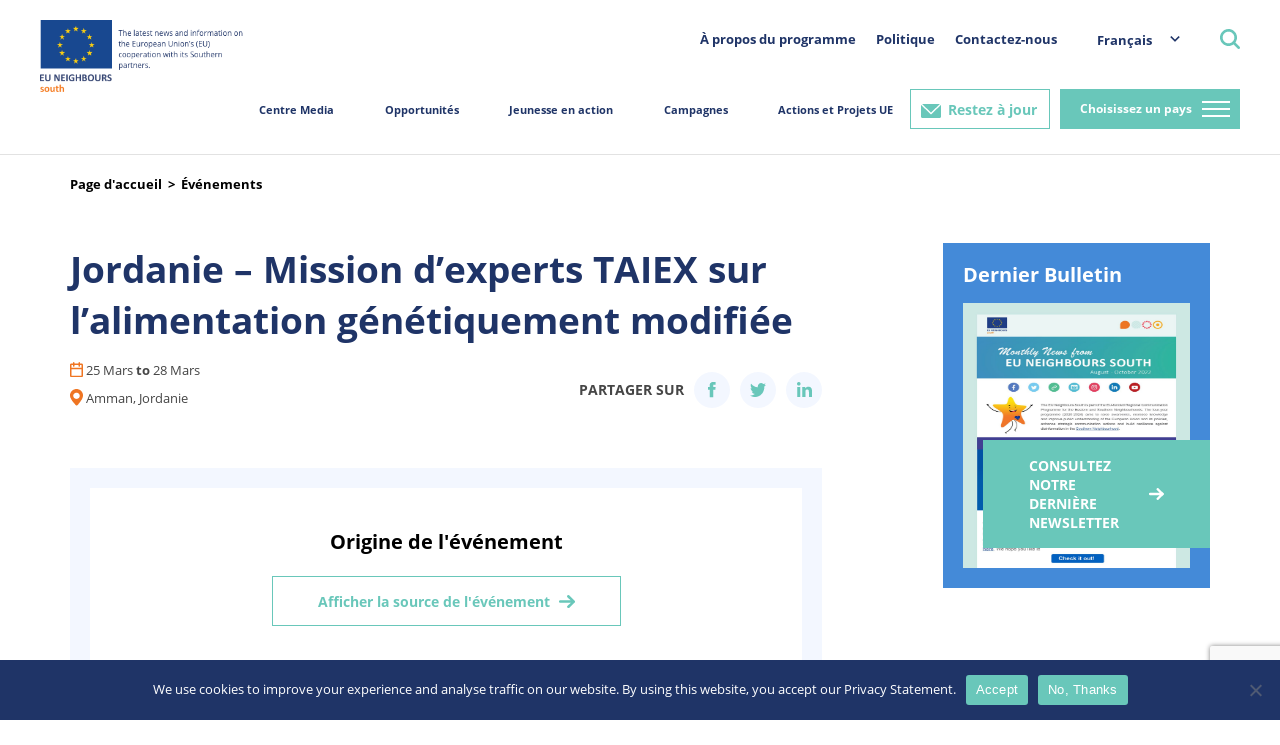

--- FILE ---
content_type: text/html; charset=utf-8
request_url: https://www.google.com/recaptcha/api2/anchor?ar=1&k=6LeboFokAAAAACFdO0vg916aqLE_WNzW7Tw_2qfq&co=aHR0cHM6Ly9zb3V0aC5ldW5laWdoYm91cnMuZXU6NDQz&hl=en&v=TkacYOdEJbdB_JjX802TMer9&size=invisible&anchor-ms=20000&execute-ms=15000&cb=u9t2bs9ikfx7
body_size: 45438
content:
<!DOCTYPE HTML><html dir="ltr" lang="en"><head><meta http-equiv="Content-Type" content="text/html; charset=UTF-8">
<meta http-equiv="X-UA-Compatible" content="IE=edge">
<title>reCAPTCHA</title>
<style type="text/css">
/* cyrillic-ext */
@font-face {
  font-family: 'Roboto';
  font-style: normal;
  font-weight: 400;
  src: url(//fonts.gstatic.com/s/roboto/v18/KFOmCnqEu92Fr1Mu72xKKTU1Kvnz.woff2) format('woff2');
  unicode-range: U+0460-052F, U+1C80-1C8A, U+20B4, U+2DE0-2DFF, U+A640-A69F, U+FE2E-FE2F;
}
/* cyrillic */
@font-face {
  font-family: 'Roboto';
  font-style: normal;
  font-weight: 400;
  src: url(//fonts.gstatic.com/s/roboto/v18/KFOmCnqEu92Fr1Mu5mxKKTU1Kvnz.woff2) format('woff2');
  unicode-range: U+0301, U+0400-045F, U+0490-0491, U+04B0-04B1, U+2116;
}
/* greek-ext */
@font-face {
  font-family: 'Roboto';
  font-style: normal;
  font-weight: 400;
  src: url(//fonts.gstatic.com/s/roboto/v18/KFOmCnqEu92Fr1Mu7mxKKTU1Kvnz.woff2) format('woff2');
  unicode-range: U+1F00-1FFF;
}
/* greek */
@font-face {
  font-family: 'Roboto';
  font-style: normal;
  font-weight: 400;
  src: url(//fonts.gstatic.com/s/roboto/v18/KFOmCnqEu92Fr1Mu4WxKKTU1Kvnz.woff2) format('woff2');
  unicode-range: U+0370-0377, U+037A-037F, U+0384-038A, U+038C, U+038E-03A1, U+03A3-03FF;
}
/* vietnamese */
@font-face {
  font-family: 'Roboto';
  font-style: normal;
  font-weight: 400;
  src: url(//fonts.gstatic.com/s/roboto/v18/KFOmCnqEu92Fr1Mu7WxKKTU1Kvnz.woff2) format('woff2');
  unicode-range: U+0102-0103, U+0110-0111, U+0128-0129, U+0168-0169, U+01A0-01A1, U+01AF-01B0, U+0300-0301, U+0303-0304, U+0308-0309, U+0323, U+0329, U+1EA0-1EF9, U+20AB;
}
/* latin-ext */
@font-face {
  font-family: 'Roboto';
  font-style: normal;
  font-weight: 400;
  src: url(//fonts.gstatic.com/s/roboto/v18/KFOmCnqEu92Fr1Mu7GxKKTU1Kvnz.woff2) format('woff2');
  unicode-range: U+0100-02BA, U+02BD-02C5, U+02C7-02CC, U+02CE-02D7, U+02DD-02FF, U+0304, U+0308, U+0329, U+1D00-1DBF, U+1E00-1E9F, U+1EF2-1EFF, U+2020, U+20A0-20AB, U+20AD-20C0, U+2113, U+2C60-2C7F, U+A720-A7FF;
}
/* latin */
@font-face {
  font-family: 'Roboto';
  font-style: normal;
  font-weight: 400;
  src: url(//fonts.gstatic.com/s/roboto/v18/KFOmCnqEu92Fr1Mu4mxKKTU1Kg.woff2) format('woff2');
  unicode-range: U+0000-00FF, U+0131, U+0152-0153, U+02BB-02BC, U+02C6, U+02DA, U+02DC, U+0304, U+0308, U+0329, U+2000-206F, U+20AC, U+2122, U+2191, U+2193, U+2212, U+2215, U+FEFF, U+FFFD;
}
/* cyrillic-ext */
@font-face {
  font-family: 'Roboto';
  font-style: normal;
  font-weight: 500;
  src: url(//fonts.gstatic.com/s/roboto/v18/KFOlCnqEu92Fr1MmEU9fCRc4AMP6lbBP.woff2) format('woff2');
  unicode-range: U+0460-052F, U+1C80-1C8A, U+20B4, U+2DE0-2DFF, U+A640-A69F, U+FE2E-FE2F;
}
/* cyrillic */
@font-face {
  font-family: 'Roboto';
  font-style: normal;
  font-weight: 500;
  src: url(//fonts.gstatic.com/s/roboto/v18/KFOlCnqEu92Fr1MmEU9fABc4AMP6lbBP.woff2) format('woff2');
  unicode-range: U+0301, U+0400-045F, U+0490-0491, U+04B0-04B1, U+2116;
}
/* greek-ext */
@font-face {
  font-family: 'Roboto';
  font-style: normal;
  font-weight: 500;
  src: url(//fonts.gstatic.com/s/roboto/v18/KFOlCnqEu92Fr1MmEU9fCBc4AMP6lbBP.woff2) format('woff2');
  unicode-range: U+1F00-1FFF;
}
/* greek */
@font-face {
  font-family: 'Roboto';
  font-style: normal;
  font-weight: 500;
  src: url(//fonts.gstatic.com/s/roboto/v18/KFOlCnqEu92Fr1MmEU9fBxc4AMP6lbBP.woff2) format('woff2');
  unicode-range: U+0370-0377, U+037A-037F, U+0384-038A, U+038C, U+038E-03A1, U+03A3-03FF;
}
/* vietnamese */
@font-face {
  font-family: 'Roboto';
  font-style: normal;
  font-weight: 500;
  src: url(//fonts.gstatic.com/s/roboto/v18/KFOlCnqEu92Fr1MmEU9fCxc4AMP6lbBP.woff2) format('woff2');
  unicode-range: U+0102-0103, U+0110-0111, U+0128-0129, U+0168-0169, U+01A0-01A1, U+01AF-01B0, U+0300-0301, U+0303-0304, U+0308-0309, U+0323, U+0329, U+1EA0-1EF9, U+20AB;
}
/* latin-ext */
@font-face {
  font-family: 'Roboto';
  font-style: normal;
  font-weight: 500;
  src: url(//fonts.gstatic.com/s/roboto/v18/KFOlCnqEu92Fr1MmEU9fChc4AMP6lbBP.woff2) format('woff2');
  unicode-range: U+0100-02BA, U+02BD-02C5, U+02C7-02CC, U+02CE-02D7, U+02DD-02FF, U+0304, U+0308, U+0329, U+1D00-1DBF, U+1E00-1E9F, U+1EF2-1EFF, U+2020, U+20A0-20AB, U+20AD-20C0, U+2113, U+2C60-2C7F, U+A720-A7FF;
}
/* latin */
@font-face {
  font-family: 'Roboto';
  font-style: normal;
  font-weight: 500;
  src: url(//fonts.gstatic.com/s/roboto/v18/KFOlCnqEu92Fr1MmEU9fBBc4AMP6lQ.woff2) format('woff2');
  unicode-range: U+0000-00FF, U+0131, U+0152-0153, U+02BB-02BC, U+02C6, U+02DA, U+02DC, U+0304, U+0308, U+0329, U+2000-206F, U+20AC, U+2122, U+2191, U+2193, U+2212, U+2215, U+FEFF, U+FFFD;
}
/* cyrillic-ext */
@font-face {
  font-family: 'Roboto';
  font-style: normal;
  font-weight: 900;
  src: url(//fonts.gstatic.com/s/roboto/v18/KFOlCnqEu92Fr1MmYUtfCRc4AMP6lbBP.woff2) format('woff2');
  unicode-range: U+0460-052F, U+1C80-1C8A, U+20B4, U+2DE0-2DFF, U+A640-A69F, U+FE2E-FE2F;
}
/* cyrillic */
@font-face {
  font-family: 'Roboto';
  font-style: normal;
  font-weight: 900;
  src: url(//fonts.gstatic.com/s/roboto/v18/KFOlCnqEu92Fr1MmYUtfABc4AMP6lbBP.woff2) format('woff2');
  unicode-range: U+0301, U+0400-045F, U+0490-0491, U+04B0-04B1, U+2116;
}
/* greek-ext */
@font-face {
  font-family: 'Roboto';
  font-style: normal;
  font-weight: 900;
  src: url(//fonts.gstatic.com/s/roboto/v18/KFOlCnqEu92Fr1MmYUtfCBc4AMP6lbBP.woff2) format('woff2');
  unicode-range: U+1F00-1FFF;
}
/* greek */
@font-face {
  font-family: 'Roboto';
  font-style: normal;
  font-weight: 900;
  src: url(//fonts.gstatic.com/s/roboto/v18/KFOlCnqEu92Fr1MmYUtfBxc4AMP6lbBP.woff2) format('woff2');
  unicode-range: U+0370-0377, U+037A-037F, U+0384-038A, U+038C, U+038E-03A1, U+03A3-03FF;
}
/* vietnamese */
@font-face {
  font-family: 'Roboto';
  font-style: normal;
  font-weight: 900;
  src: url(//fonts.gstatic.com/s/roboto/v18/KFOlCnqEu92Fr1MmYUtfCxc4AMP6lbBP.woff2) format('woff2');
  unicode-range: U+0102-0103, U+0110-0111, U+0128-0129, U+0168-0169, U+01A0-01A1, U+01AF-01B0, U+0300-0301, U+0303-0304, U+0308-0309, U+0323, U+0329, U+1EA0-1EF9, U+20AB;
}
/* latin-ext */
@font-face {
  font-family: 'Roboto';
  font-style: normal;
  font-weight: 900;
  src: url(//fonts.gstatic.com/s/roboto/v18/KFOlCnqEu92Fr1MmYUtfChc4AMP6lbBP.woff2) format('woff2');
  unicode-range: U+0100-02BA, U+02BD-02C5, U+02C7-02CC, U+02CE-02D7, U+02DD-02FF, U+0304, U+0308, U+0329, U+1D00-1DBF, U+1E00-1E9F, U+1EF2-1EFF, U+2020, U+20A0-20AB, U+20AD-20C0, U+2113, U+2C60-2C7F, U+A720-A7FF;
}
/* latin */
@font-face {
  font-family: 'Roboto';
  font-style: normal;
  font-weight: 900;
  src: url(//fonts.gstatic.com/s/roboto/v18/KFOlCnqEu92Fr1MmYUtfBBc4AMP6lQ.woff2) format('woff2');
  unicode-range: U+0000-00FF, U+0131, U+0152-0153, U+02BB-02BC, U+02C6, U+02DA, U+02DC, U+0304, U+0308, U+0329, U+2000-206F, U+20AC, U+2122, U+2191, U+2193, U+2212, U+2215, U+FEFF, U+FFFD;
}

</style>
<link rel="stylesheet" type="text/css" href="https://www.gstatic.com/recaptcha/releases/TkacYOdEJbdB_JjX802TMer9/styles__ltr.css">
<script nonce="m4vHlHrBqOEKBfGDS97AkQ" type="text/javascript">window['__recaptcha_api'] = 'https://www.google.com/recaptcha/api2/';</script>
<script type="text/javascript" src="https://www.gstatic.com/recaptcha/releases/TkacYOdEJbdB_JjX802TMer9/recaptcha__en.js" nonce="m4vHlHrBqOEKBfGDS97AkQ">
      
    </script></head>
<body><div id="rc-anchor-alert" class="rc-anchor-alert"></div>
<input type="hidden" id="recaptcha-token" value="[base64]">
<script type="text/javascript" nonce="m4vHlHrBqOEKBfGDS97AkQ">
      recaptcha.anchor.Main.init("[\x22ainput\x22,[\x22bgdata\x22,\x22\x22,\[base64]/[base64]/e2RvbmU6ZmFsc2UsdmFsdWU6ZVtIKytdfTp7ZG9uZTp0cnVlfX19LGkxPWZ1bmN0aW9uKGUsSCl7SC5ILmxlbmd0aD4xMDQ/[base64]/[base64]/[base64]/[base64]/[base64]/[base64]/[base64]/[base64]/[base64]/RXAoZS5QLGUpOlFVKHRydWUsOCxlKX0sRT1mdW5jdGlvbihlLEgsRixoLEssUCl7aWYoSC5oLmxlbmd0aCl7SC5CSD0oSC5vJiYiOlRRUjpUUVI6IigpLEYpLEgubz10cnVlO3RyeXtLPUguSigpLEguWj1LLEguTz0wLEgudT0wLEgudj1LLFA9T3AoRixIKSxlPWU/[base64]/[base64]/[base64]/[base64]\x22,\[base64]\x22,\x22JMKcWhbDh8OEwoNTw6oDEsOZCRzDghPCszAyw60Ww4TDu8Kcw7HCoWIRAkpuUMO/MMO/K8Ohw6TDhSl/wrHCmMO/TDUjdcOEQMOYwpbDmcOCLBfDiMKyw4Qww7wUWyjDlsKOfQ/CqHxQw47Co8K+bcKpwqzCjV8Qw5fDpcKGCsONBsOYwpAXOnnCkzcld0h7wqTCrSQWGsKAw4LCpCjDkMOXwqMeDw3CkkvCm8O3wqtaElRPwokgQVnCpg/CvsOQeTsQwoXDmggtT3UYeXgWWxzDlxV9w5ERw45dIcKpw7xofMO2ZsK9woRtw7o3cyxmw7zDvktgw5V5IcODw4UywrTDp07CswoUZ8O+w6ZcwqJBYMKpwr/DmxbDtxTDg8Ktw4vDrXZreShMwo/DuQc7w5bCtQnCilnClFMtwqt0ZcKCw7kbwoNUw7QAAsKpw7DCmsKOw4hlRl7DksO5ITMMJcK/ScOsFSvDtsOzJcK3FiBPf8KOSV/[base64]/[base64]/DoMOrCMObw5dXw67CucKCw6nDn3DDmVDDmMOow5rCrW/[base64]/[base64]/ADvCuEp5OcKnKT9cwrTCgcKcNVLDi8KwF8K8w6nCrsKdFcONwoIWwrPDmcKFNcOCw7jCmsK4U8K/G0bCiwbCuVAxY8KLw4nDlcKrw4Z4w6QyF8OJw65pMh7DiwNBasOyI8KmYQwkw5JfbMK9d8KVwrLCv8Kgw4hfWDXCr8OZwo7Cgg3DmBLDtMOoDsKOwoPDiSPDpTvDtnbCtnYiwpM1W8O+wrjCgsKgw4M2wqHDpcOiZUhTwrtoYcK8In5Bw5p7w7/Dll0DdFnCjW/CgsKow6VBXMOhwp01w54nw7nDncKfDi5CwqvCr2IJeMK5AMKjFsOZwpXChFgmP8KgwqzCkMKqHQtewoLDt8OawpdDMMO4w7XCu2Y/d0fCuCbDlcOiwo0rw5jDv8OCwozCmRvCr2DClRLCl8O0wrFawr9OXcKWwq4YdyMvacKbJ2xPIMKawpduw5nCjQ3DizHDli7DvsKVwpPDvTnCrsKVw7nDlEDDv8Ktw4fDmiFnw4QBw44kwpQYeCs4AsKZwrAewoDCk8K9w6zDjcK/[base64]/Ck1wEFgBGwq3CiFEoMBREHh3CksOnw5kRwqJmw49LP8OUEcKBwppewrk/ZSLDrMOuw7UYw6bCsB4TwrsNcsKuw5zDs8KlYsO/HB/[base64]/w7PDm8OgLiXDr8KnwrvCr1zCusKcFXfCvcK6w7XDjkjCpUozwpBZw67Dl8OSBFhwL1/CtsO6wr/ClcKcU8OjccOTM8Ktd8KvE8OdbyrCkyFzD8KjwqfDksKqwq3DhnsbA8OIw4XDp8O4RA8rwo3Dm8KmA13CvW4EUy3Chi8nbcKYYjLDriwVU2DCiMKAWTLCr3k4wplOMsOpU8Kew7vDv8O7wp1fw67CjjPCkcKSw4jChHQAwq/[base64]/DtT/CuU9iLnzCnHbCnMOXw6Npw5TCskvDqsOXwo3DksOjYHUFwqjDssOlDMOPw7nCgUzCjVnCjsOOw7fDvsOKa33CqkDDhg/[base64]/[base64]/DoWxNw4YEw4zCrsK7w6NaQWDCmMKLesO1w5kZw4jChcKRGsK3N1hnw6dMeF8iw53DiUrDuBzCscKyw6sDGFLDgMK9A8O9wpZbIGTDm8K0P8KDw4HCmcO2XcKEExgMVsOPJTIJwrfCssKNC8Oyw6ceIMKvBk0lb3NYwr9bfMK6w6PCo1XChijDrW8Ewr/CsMOYw6DCvsOvQcKGWScUwro7w70qf8KTw5NmJi1aw45TfnEWMcOPw7DCtsOIbMOMwqHDqxbDgjrClDjDjBVjScKiw7kBwpQbw6Y8w7Mdwr/[base64]/DiRhMw79AGsKsBsKjwqhFfywTR8KMXADDlix5XSjCjEDCszZeRsOIw5PCiMK/Kgxqwrk5wpRuw4ERRFQxwpQpwpPDoRjCncOyZlRrF8OuIWUwwqQMIF0tFw4nRz08BcK/[base64]/[base64]/Crm1JSCbCnVfCmcO0w6RpwobDosKwNMKVYABGAsOew7UwaGXDjcKqZMKXwp/CqVJDE8Oew6MpUsKAw7lcVgZzwqtfw4zDrW5nA8O1w5jDisOCdcKew6V+w5tzwp9mwqNlMQ1QwoHCpcOxTwnCnBcDZcOCFMOqAMKDw7QIER/DgsOPwp7CusKLw47CgBXCjB/DrAfDmE/CrhvCh8OTwqnDrGTCg2pcW8KXwqbCkzPCgWDDsWYRw68fwr/DicKYw6HCvD8gdcOVw7HDk8KFPcOWw4PDjsKJw43DnQhAw41HwoxGw7lQwoPCijJww75eKXHDnMOMRgvDq0TCo8ObPcOCw5Z9w60bOsOPwqDDm8OQV0PCtiIWOyXDjgN5wr0+w4bDh2klX0/Cg1ohB8KtUEJWw5pUMwlTwrvDqsKCOksmwoFVwp4Iw4o1PMKtd8KAw4HDhsKpwqXCtsK5w51TwoLDpCEXwqnDvAnDpsKKYT/[base64]/Cq8KAbTfDpsO5w7rClMKoaCVlU8OQwq/DiVABeFUMwogVBV3CmHHCnS9kU8Ogw50yw5bCvG/DhUTCuzfDuW7CiG3Di8OgT8OWTyECw5InFCt6w64gwr1TNcKyGDcCVQA1Gj0lworCs1PCi1rCssO9w7s8wqF3wq/DpsODw5cvesOww5HCuMORGCfCqFDDjcKNwo8Jwqgww7owNWrCsjFSw6kKQS/CicOuOsOaHGPDsEpiO8KQwrNjZX0sB8OAw6DCtQ4dwqbDscKOw7HDksOtDFx6UsKSwr3Cp8OYXyTClsORw6nCn3fCk8Oywr3Dp8KbwrJQbjvCssKCAMOVbiHCucKpwrbClRcGw4fDlkg/woHDsAQew5zDo8KywqxxwqErwqXDisKDG8K7wpzDtwlRw6w2wr1ew73DtMKtw788w4BLMMOAFCPCr1/DncOqw5lqw6Q4w40hw40NXxlHEcKZIsKfw58pNkbDpQnDpcOTUVM5CcO0PUx9w48zw4PCisO8wovCr8KCMsKjTMKIeW7Dj8KGKcKOw4LDnsKBI8OSw6PCu1fDunDDgV7DjC1zD8KyA8K/XwXDnsKZAnocw4jCuyPDjVQmwovDisKqw6QYw6/CjsOAG8K4EMK8DsKFwo4BY33CvFttIRjCgMOMKToUDcKNwqZAwqITdMOXw51nw71uwrhlH8OaFcKgw7NLfgRGw5pJwrHCucKgYcOQZz/DsMOWw5VTw6LDksKbXcOTwpXCu8Otwp47w5DDusOUMnDDgXUDwqPDk8OHU2BNb8OFGW/Di8KHwoBew4zDicO1wrw9wpbDnHN+w4FuwqQ/wpcOThjDin/Ck2PCuV7Ct8O4a2rCmERWasKcA2DCiMO4w4hKCRtMbm9gP8OLw6fCrMO9MEXDiD0RH2g9YTjClQ5JQAJmQhcofMKMCG/DnMOFCMK9wpXDvcKsYmUKRRnCj8OfcMKVw7bDpkXCokDDusOIwrbCtgltKcKHwpfCjT/CmkfCrsKRwoXCmcOPMGtkHC7Dsl9KKj5bccOcwrPCtilYaVB1eCHCv8KaVcOoZsOAGMKNCcOWwpwcGgjDs8OkJ0fDmcKOwps/KcOZwpRuwr3CnDRmw6nDmhYwNMOhLcKORsKOGUHClXLCpDxHwq/CuiHDj0Z0A2nDqMKpEsKYfzDDhmNxasKTwr9ocSXCuwMIw4xMw5rDnsKqwq1HHkfCpULCix4lw7/DgDIgwrfDpVBpwo/[base64]/CjMOfw5d2KsKVG8O/WELDt8KMw77DthfCvsKfUMOPecKaJRhLdj49wpVew7Njw4XDmzLChCkmFMOyQyvDtTUYBcOWw6LCnGZjwqrCiwJPbmDCp3/Dshx0w6p6NsOGYDJ2wpU9ABFKwpHCthLChcO0w51bcsO6A8OEMcKaw6YzWMKpw77DucKjIcKBw6/ClsOiFEvDmcK/w7kgETjCvS/DvgYDCMOfT1Q9w6jDpUnCucOGP0XCpWB/w4BuwqrDosKgwpnCssKXLj7CoH/CnMKSw7jCvsOWf8O7w4QLwrbCrsKLckk5bzIeTcKrw7bChC/[base64]/DisO/YV/DtEdXFAlvdMOgwp7Cs1dgw70Mw7QywoF7wpvCqsKvHjfDkcKTwrcVwpPDo2s2w6dNMFAUQWbCum/CmnwVw6QlcsO0GgcMw4rCqMOxwq/CsidFKsO9w6sJbmI2w6LClMK2wrTDjsOYw7/DlsOdw4PDp8OGWGE+w6rCtQ9EM1TCv8KXXcOGwoLDksKhw4BQw7PDv8Kpwq3Cq8OOXTvChHRTw5XCjCXCnBzCgsKvw50+ZMOSCcOGEQvCqQU6wpLCjsOIwo0gw5XCjMKbw4PDqFcwdsO9wrzChsOtwo07WMOleF/Co8OIFgjDpsKgSsK+eHlwa31Zw7UfVWJyYMOITMKSw77CgcKlw5hST8K3C8KYODtdCMOUw5fCs3HCjETCum/ClykzPsKVJcOLwoEFwo4hwrdqYxTClcKLKg/DucKIKcKCwphEwrtlLcKEw4/[base64]/CsMKEw5XCpBB/LMO6w7sNUznCgsKwTURrw4gKXsOfFxhUTcOiw59sdMK0w6fDrlzCssOkwqwUw7peAcODw5MuUEw7QTlxw5N4XzDDk3Irw6fDpMKFcEgvKMKRPsKhGCpMwq7Cu3AkSRtNOcKPwqvDnDIowopfw4FrXmTDpkrCv8K/D8K8wobDv8OhwpvDh8OrBxHCuMKZYi7Cj8OJwoNYwqzDssKewoVYYsO0wppSwpkJwoHDnlkPw69kasO3woMHEsO7w7vDq8O2w6cywoDDsMOlRsOew6dXwrzDvw8EOsKfw6wdw6fCjlXCpmfCrxkUwq9NTW/CjDDDgV4Sw7jDrsOHbCJew5ZdJXnCo8Kyw5zCvzfCu2TDrizDrcOwwqFUwqMhw63CkyvCocKmd8OGw70paG9Xw4A/[base64]/CosOnwofDiMKkw7x+w7nDicKwwp5uw7fDosOLwqLChsO3VDgfw53CqMOdw4PDni43GQAqw7/DpsOTBlvDnGfDssOUY3rCv8OzZ8KcwqnDk8KJw5zCkMK1wqtiw5EFwo9Gw6XDoHbDjGXDp0rDqcKxw7/Dii0/woZadMKwHsKVRsOWwrfCtsO6K8Kcwr4oBXgmesK2NcOhwq82w6dNIMKgw6E8LxtQwpQoesKQwrsXw73DgRhgbDHDkMODwo3DoMOTKzDCvMOowrU2woIlw6puNsO4dEsGJ8ODc8KPBcOFNA/CsGwfw4LDnkA/[base64]/[base64]/[base64]/ClMK/wqJTI8KdLsO5wqNIw482ZQooQUjDk8OIw47DnzHCgWLDlnvDk28pc18UWSDCj8K/[base64]/[base64]/ewQ+w6HCvsO5wrMlw7bDv2PDpi7DmVgVw5nDocKbwo/Dr8KSw7TChyEMw6ESN8KzAlHCkmPDjHEDwoYKJnAcFsKQwohJAE4FYXvDsDXCgsKgZMKxbXvCn2Qzw5Mbw63CnEpow70QYALDm8KYwqttwqHCr8O5P0EuwobCqMKuw7JEJMOSwqpcw7bDisO5wpofw5B/w7LChcOhcy7DqjTCt8O6R2l+woNFBjbDvMOwD8K6w4xnw7tFw7jClcKzw6RVwqPCg8OTw4HCt2FACRXDmsKcwpnDkGpZwoV/w73CmwRKwpPClwnDv8Kfwqogw5jDsMOrw6A/UMOVKcODwqLDnsKFwoMyXVM0w7Z8wrjDtSzCpmNXZQNXFnLCtMOUTsOkwrRXN8OlbcKsdWtCQcOADTpYwqxYw5lDa8KJDcKjwpXCvXXDoAUcHMOlwpHDqA5fJ8KAU8KrREcRwqzDvsOHMhzDssK9w4FnbWjDjcOvw7NLQ8O/SS3DmwN9wox9w4DDrsOmAcKswqfDv8KAw6LCnmJywpPCm8KMSWvCm8O3woEhDMOZB2gWCMKRA8O/wobDuXsPK8OJaMKqw5zCmgDCsMOIV8OlGS7DkcKPG8Kdw4c/[base64]/woQrGF4tw7hnw7QDZsKVw4DCk0o6w7gCCjXCqcKow5RtwoDDh8K/ZcO8TWxIcyMhVcKJwpjCp8KyGQVPw4MHwoDDtsOJwowew7LDln4Fw4vCrWbCoQ/CicO/woUawoLDisKdwotCwpjDosOlw6XDicOye8O1M0bCqUo2w53CmMKdwo15wpLDrMONw4cNMBTDoMO0w7QpwqdhwonCslFkw60Aw5TDuUJpw5x4I1/[base64]/wr7CgMKvJSnClcK7IsOaw7QlwrHChMKgwpJ6L8ORS8KIwrwuworDv8O6RijCocKYw6DDuCgxwpUlUsKtwoxvWyjDrcKVGBp2w4vCnkFqwp/DkG3CvSbDpR3CqCpcwrHDh8KKwrnDsMOywp0uE8O+WsKORMKHMxLCt8KfMHlsw5HDmjk/wp4NfDw8DxRVw53CrsODw7zDlMOtwqpYw70tYzMfwp1hUz3CmMOOw57DrcK2w73CtiXDsVhsw73DosOXG8OiehPCu3bDoFTCg8KXRhwTZHLCmUfDgMO1wocvamJswqnDvRVHMmPCvyLDq0o/DCDCi8KkS8K0VxBLw5UxF8K2wqQCUWQ2TMOow5fClsKYCwRgw4HDusKoH0sLSsOAKcOKdj7CqGopwr/DssKGwpc0MgbDlsK0NcKPH2HCmi/DhsKEUBFgAQfCvMKDwpMxwoIJIcKGVcOWw7rCg8O3eENCwp90NsOiA8Kow5XChGpELcKdw4BxXiweCsKdw67Chm/[base64]/EcK1w4DDsDHDgV1tw4Vhw6ZKw7/Cq0lITcOLwrbCmggbw5BHQ8KEwrbChsKjw4oMIMOlCSJ9w7jDv8KJWMO8asKYIsO1wqAIw6DDiWElw6RxFCQywpTDvsO/wrDDhW4KesO6w4vDncK/[base64]/DrVDCmjjCoi/DuXXDjWXDsG/DncOMw4BFCWPCn2BNIMO8woc1wqfDm8KSw6UVw4sXLcOCBMKAwpBCHcKTwpDCj8Otw41Mw55zw4czwpdPIMOIwpxNCmvCrVkrw43DpATCjMO2wqUpMHHCoidmwotIwr9VGsKUdcOuwoV9w4Vcw5d8wpxQVVfDqWzCpyLDoR9ew4XDtsOzYcOiw5TDu8K/woPDtcKzwqDCtcK1wrrDm8KCDyt+RkZvworCgRdDWMKIIsOYAMK2wrMzworDhQxzwqkMwql1wr5JaXQBwogTS3I1MsKjCcOCOnUdw6nDgMOmw5DDi000csOTATzCtsKFTsKRXlzCiMOgwqgqI8OrS8Kmw5w4TcORLMK4w7c/woxOwrTCiMK7wrzCs2rCqsKhw4NIecKuMsKQOsKjRTvChsOBQg8Tai8qwpJ+wpHDhMKhwqEYw5nDjAF1wrDCl8OmwqTDscOFwobCucKmGsK4NMKtEXkPU8OHEMK/DsKiw7MOwq98fDolacKSwow9aMK0w6vDv8OVw54iPSrCisOAAMO3wrnDs1fDgjgiwosjw75AwpkxD8OyTcKnw5IYHm/Dj1XCn3TChcOIfhVCRxszw7TCskNFCcKhw4BZwp8Fwp/[base64]/w5XCrcOoFg3ClMKlLUDCvMOsZi/DoCLChlvDtgbDrcKEw4I7w6TCk1w9cH3DlMOBfMKlwqlNel7DlMK9FD4EwqwlIA4RFFwQw6HCvcO+wpAnwobCg8KcDMOGAMO9HiPDicK6E8OCGcK7w6F1XmHCjcOPGsKGZsKXw7FXEDslwrPDvnxwDMOew7/Ci8KdwpR1wrbCvDxGKwZhFMK7PMKaw6w8wqtRR8KialBywp7CsljDqHnCvMK9w6nCi8KYwp4ow7JbPcKkw67ClsKjQEfCtTlJwrTCpHxuw711esOzScKaBiELw6tNe8K5w63CmsKPaMOMPMKrw7J1QXrDicKYGMKnQMKzCHgzwqljw7cmcMO6wofCs8OHwplxCsK/ZR8tw7A/[base64]/ChmzCiBlawoMiFmscfMKbwr/[base64]/DkmnDhMOsdwdNwoTCqsOHw6BkfjVswrXDpGfDmMKPUTrCmsO4wrPCocKawovDncK8wqkLw7/CgU/CswvCmHPDk8KKNxLDs8KDBcOJTcO+SW5ow5LCo0jDnw0swpzCgMO6wod/DMKnBSYuX8Kqw7kRwpHCoMO7JMKZVzRzwozDj0PDlQlrNgTCiMKbwr1hw4YPw6vCg3DClMODSsOkwpsLE8ORA8Ksw47Dm242NMObbV3CpQ7Dm2s0XcO3w6/DlGZoWMKywrpCCsOcWwvCvsKDYcO0aMK7PR7CjMOBBsOKO3VTXkbDnMOIL8K5wpNsL1low4lcX8Kmw6/DiMOzNsKBwphWaEnCsE/CmFtxGcKkNsOIw73DryDDrsKVEcOcJGrCvcOfHkQnfBjCogvCkMKqw4XDljfCnWg/w5Z4XSInAHB4b8K5woXCphPCkBnDnMOCw7UQwrp0wpoIOsO4TcOww6k8IR0wP3LDqmlGe8OuwqdOwpTCjMOnVcOMwrzCl8OVwq3Cr8O1JsOZwqF/SMObwqXCiMO1wqLDlsK+w7QfCcKZLcOMw5bDl8OMw7J7wozCg8O+Yjp/GxRbwrVCQW1Ow703w5dXTXnCpcOww6VWwrQCGT7ClsKDVBLCnkEdwpTCncKJbw3DqDhKwo3DucKjw47DvMK0wowAwqRYB1YhNMO/w7nDjlDClktkDC/DuMOIcsOewpbDv8O1w7XDosKlwpHClkp3wrdDHcKVaMOHwp3CpFgAwocJScKpbcOmw63DnMOywqEMO8KvwqEEOsOkUi5Yw5LCg8OlwpXDiCgXSHNIb8Kpw4bDiB5Ywrk7c8OmwoNMWcK0w5PDv0wVwo8dwoMgwpl/wr7Dt3LCgsOqXVjDvkHCqMOvSV3Dv8K2QgDDvsKxT0ATwozCtFHDl8Ore8KmaRDCvMKvw4HDvsKIwoLDoXotcmJ8esKsEVFmwrV8Z8O6wrZJEltYw6/CphkBBz8pw7HDg8OCJcO9w6lOw452w4IMwrPDnHI7JDhXOBt7BzjCgcOuGCUIeg/Du37DqUDDmMOOPl8Ta2UBXsK0wr3Dr1lVAD48wpLCvsO6YcKpw40XcMOPJV8PH3vCosOkLBPClgFLYsKKw57CrcKGPsKAI8ONDw/DjsOYwp/CnhXCr3wzDsKSw7jDgMOdw5Uaw7U6woHDm23DrwVoGMOqwr3ClsKEDEx9esKSwr5Ww67DkFLCosKrbGMRw5oQwpxOasKKYiwTf8OkfcO9w5/[base64]/asKXVCPDv8KlwpzCq2oXccK5X8ONwqZIwqHDtcOPOhwDwrjCuMKywp0tcnrCkcKFw7h2w6bCjMO/[base64]/DlcO9MRpLJMKDWmLDtMKMwqHDoEcTw4HCs8KpdnQQw68Hd8KLJsKCbh7DhMOHwqhpPH/[base64]/DksOICB9LFFXCuQtPw6pcwpLCtcKEfMK8N8Ktwrl7w6EOIlcTGirDusK+w4bCqMKvHltZJ8OLAS0Pw4lXHHV7R8KXTMOPOx/[base64]/[base64]/[base64]/[base64]/cTLCucO0TQ/[base64]/wrdSNsKHwoPDuwhMwoljwpYnacOewrYPMx3Djj7Dn8K4wr9UAsOXw4dPw4lNwqMnw5UNwr4Qw6/[base64]/DhGbCscKow4vDk8O2wqkqw5bDiMKQWwHDvAcaLwDDowp1w5xZfHnDoC/Cr8KefCfDgsKmwoQEJBxyLcOtAcKrw77DhsKXw7fCmEgySU/CrsO1K8KcwoNoZXjDnsKFwrbDvz8iWwvDqcO6WMKYwqPCmCFfwpd0woDCsMOcd8Oyw4bCgW/Clzsjw7/Dhg1+wqbDlcKqw6TCsMK0XMOrwqXCilHCjxDCgGxjw5zDnGnClcK+AWIOYsOhw57DoA5IFzzDo8OBPMKUwrvDmQDDssOBKsOfHUxxSMO/ecO5fQEea8O+D8KewrLCqMKDwrvDoyVgw4Zzw7nCiMO5J8KMcsKqEsKdEsOORcOow4PDrV/DkXXDgCE9PsKMw4DCtcOAwojDncK4VMOnwpXDlF0bD2nCqwXDlkR5AMKMw5bDlBzDqGI6GcOnwqdvwpFDcAXCjmwZTcK6woPCpcOsw6N8c8K5IcKEw6g+wqUjwq3CiMKuw5cDWFTCnMO7wp4Gw4FGFcOme8K/wo7DpQE6XsOhPcKrw67DqMKBSj1EwpXDgRzDiwDCvy9AO2MsLBjDqcKwOyAKwrPCgmjCqUTCisKZwqrDl8KOcxHCninCuzNjak/ColDCtCDCv8OkNUHDocKmw4rDsXwxw614w7bCqjbCrcKMOsOOw7TDpsKgwoXCmAglw4bDmAI0w7jCm8OfwqLCtmhAwp/CnVzCjcKuI8KPwr/[base64]/w70Dwp/DgRfDvsKaKBZMwo/DijnCmXbCrn3DgEnCsDvCosOlwqd7LMOLF1x7OsKTWcKgQTJ9fFnChj3DtMKPw4LClCEJwpAMUCMOwpMUwo8Qwo7DnX7Dk3lXw5smZUHCncKzw5/Dg8OPOnplY8ORMmAlw4NGX8KWRcORIMKiw7ZVw5rDlsOHw7tCw7pdaMKjw6TCmHXDlzhmw7XChcOFJ8KVwoJ1E33CiwPDt8KzHsOrLMKhCFzCtWwYTMKTw4HCncK3wqBpw6nDpcKIPMOLYVY4NcO9JTpjGVvDhMKuwod2wpTCsl/[base64]/Djit0woU8w5BAwrzDoMK8KFEvw4DDocKqRMORw6dbOQjCjcOMEjM/w4p9XMKbw6PDgCfCqnLCnMOaPWrDtcOZw4vDg8O9ZELDjcOSw64NZ1/CosKhwpdew4bDkFR+bXrDnzfCncO0dB3Cj8KfLl1fCsO0N8KfCMOCwoVawqzCmjR/PcKKBcKsJMKFHMOscxPCgnDCilHDt8KfJsOxGcK5w71vaMKVVMO2wrASwqM7B2cLS8OtTBrCkcKUwqvDosKjw4DCu8OkN8KaZMKWccOIZcO1wo5cwq/CnynCtER4QXDCssKmUE/Dqg4bRX7DrkcfwoU+IcKNchfCmgRkwpspwozCsBfCscK8w688w61ywoMTd2nDgcOywp4aQGh2wo7CtwfCpMOhccOdfsOlwq/Cox5hRQZmejHCh2fDnjrDhknDvnofSiAdN8KmKybCuEjCqXbDnsK+w6bCrsOdC8KrwrI8PcOeOsO5wo/[base64]/[base64]/CuMOAw6jDkMO1NsKJI8Odw5/CkTXCn8OFw71eNRd2wpDDu8KXV8O5CcOJLcKLwoliN0g7HjNsQR/CoVXDiE3ChcKgwrLCiTXDj8OXXcOWI8OyMS4GwrcQPlYEwoBMwqDCo8OkwoRZVlnDpcOFwprCklnDi8OQwqRDSMOdwppIJcO+fXvCjVJewoJgRl7DoyfClwfDrcOCP8KaA2/DosO8wrnDqWlBw4rCtcO/[base64]/CtsOswpgxw6bCt8Ogwo9easOyQj7Dpg4HFELDoHTCuMOLwqMXwp5wAy5NwrfCnQN5f39YbsOtw43DkB7DosOlKsOkCTVdeGDChmjCtMOkwqfDmhbCi8KsScOzw6U1wrjDlsO0w7QDJcO5K8K/w7LCqiExBRnDkn3CqGnDscOMc8OXAQEfw7JPP3jDusKJEcK0w4knw7pRw40aw6HDpcOWworCo1cVZizDhsOMwrfCtMOIwp/DtHNpwpR6woLDqF7CmsKCZsKdwpfCnMOcdMO9DiR3FsOfwqrDvDXDl8ONYsKEw7pTwqk3w6XDvsO/w5rCg3DCtsKRJcKuwpjDnMKOVsKzw40Ew4Yuw4FCF8KswoBEwpQWbFTCi27DkMOcF8O1w6TDs0LCngVAN1bDksO/w5DDi8KPw6/Dm8OywqDDsSfCqFg+woBiw6DDn8KWwrPDlsO6wovCpQ3Dk8KHC3RnKwlRw6zDnxHDrMKoNsOaCMOnw7rCssKyCMKMw6vCsHrDoMOcQsOEPkTDvmoSwo9/wpVjY8KywqfCnzwCwowVOSNqwofCtmvDiMKdQsOWwr/DqDwLDTrCnDAWMVjCuwhZw7QOMMOkwrVsMcK7wpAZw6w2H8KlXMKYw7/[base64]/DqcKtNlxSwpVTw4ARw54Kw71ZHcOnK2LCisKCGMKZdjZBw47CiDrDlsObwoxqw5I0IcOow6Z9wqNWwrjDp8K1wpxrIVVLw5vDtcOmVsKxdA/Ckh1KwrzCncKLw4kTSC5Tw5/[base64]/YiTDnS3DnMO6wq05wrnCnHLCqMObMsKZJD04AcOIaMKgPSTDvEXDqFh6PcKjwqHDjsK0wrvDoTfDmsODworDnFzCvyNnw54hwqERw7hBwq3Du8Kcw5XCjMOBwq4iQmIYK2fCn8O/[base64]/Lx41MipReSRkw5QfccKdeMKBCjjDonLCg8KkwqsPCB3Do1shwpvCvMKMw4jCqsK2woLDscO9w74ow4vCiw7DgcKAG8ONwqF9w7ZewrhyBMOBFnzDtzkpwp7ChcO1FlXCuSsfwpsPRcKkwrbDhHfDssKZUDXCucOmZzrCncOcNFbDmh/[base64]/[base64]/CrMO0E8ODw4/DpmnCmSnCg8O8wp0fwqrDikXCpcO8VcO0AEjClsOeJ8K+NsOxwoEjw7p1wq0JYH/[base64]/HsKvw5gxMMOHDMKGCcO5wp3DjsKqHhMuQhZLAD0kwpFswrjDv8KuRcOAFinDqMKOPE0mQMOOW8Ojw57Cr8KCNh56w7rCqw/DmmvClMOhwobDrwBLw7YlJDTCgD7DhMKMwr1/Ay0mBg7DhUDDvhrChsKaSsO3wp7ClQ8fwpDCksK1FsK5PcOPwqdcPMOkGW4lM8ObwpxNCQRmBMKjw6RXFWNaw5HDu28+w6/[base64]/DmcORPSlVfh5pI2jChRNsUn8nw7XCtMKjBcK+BDsXw4HDoHbDnFfCgsOgw7rDjE4QLMK3woVNCsOOYzfClw3CpcKZwrYgwrfDinLDvsKPfW8CwrnDpMOKesOpMMKwwobCkWPCrXEnf0/CrcORwpbDlsKEJVDDusOLwpTCo0RxS03CkcOhF8KQEmnDucOyIcOUcHnDpcODR8KnJRHCgcKPLMOZw64Ew7RFwpDChcOHNcKDw6kDw7pIXGDClMOsM8Kswr/ClMOlwoN4w67CrsOhf10qwpPDmsOhwppSw4/DmsKcw4QdwojCgXvDpWFNNRt/w44YwrLCq1TCjybChn9PcH85YcOGFcKlwqXCjALDqg3ChsK4dF45RsKEUjRgw5cUXE9rwqc/[base64]/Cm8OFdgpqGwfDpMOmUGjColXCkQtJwrxKW8KOwpN1wp7Clmluw7jDlMOcwosHHcK6wprDgErCo8KwwqVVXRVWw6PDkMOfw6DCrCQ0CjpPCzDDtcKUwo3Du8OewpFNwqYyw6HCm8Ocw6NNaVvDr3rDuXN0D1XDp8K+CsKSDBEtw7/Dn0MdVCzDpcKTwpwbRMOSahJ3NkhTw69pwo7Co8KXw7bDqhBWw63CpMOXw6fCjTIoTxlGwrXDuE5Zwq81LMK5QsOOBRdzwqbCnsOmUl1PfQDCu8OwQBLCvMOuMyosWRgxw5d7IFnDt8KBOMKOwqxhwoPCgMKEb1HDu2p8cnByLsK8wr/DiljCq8KSw6B9cxZewr94XcKXKsO+w5ZERABLZcKBwqt+BHp/Oy/[base64]/CrMOTVMOqRQ3DkkLDiMOTW8OAwrgEcQcWC2/DmDIkekXCrDEsw4Foe3B3NsKFwoPDjsOHwqzCqU7Di37Cnl1aRMOtVsOtwoleEjvCgF5xw4QpworDtwgzwr3Djg3CjCEFWG/DpwXDtGUlw74jPsKoL8Kvfl7DvsOqw4LClcKGwqzCksOLB8K0OcOpwodbw47DjsKIwoFAwqfDpMKTUCTCihcuwpTDlg/CtE/[base64]/[base64]/wrZKw67CnsO1SR/CvMKvw6zDqXs+DWvCicOnwpF3Hjwca8Ocw4fCtcOMDnc0wrHCs8O+w7XCtsKrw5tvB8Opf8OGw5wXw5fDl2xtUgVuFcK7fXzCs8OOSX9pw57DiMKJw4sNOh7CtS3Cm8OQDMOdRF/CugZGw5sOEWDDgMOSRsKiHVteX8KcCjNUwpwqw5PChMOtEDDDvEQaw5XDoMOww6A2wonDtsKFwqHDqWLCogFnw7PDvMOawpoVWn51w7Ezw6QHw4LDpX4fVQLCjyzDlx5ICjoHNMO+TU0fwqVJLAxTfXzDmGMFw4rCncK5w58\\u003d\x22],null,[\x22conf\x22,null,\x226LeboFokAAAAACFdO0vg916aqLE_WNzW7Tw_2qfq\x22,0,null,null,null,0,[21,125,63,73,95,87,41,43,42,83,102,105,109,121],[7668936,765],0,null,null,null,null,0,null,0,null,700,1,null,0,\[base64]/tzcYADoGZWF6dTZkEg4Iiv2INxgAOgVNZklJNBoZCAMSFR0U8JfjNw7/vqUGGcSdCRmc4owCGQ\\u003d\\u003d\x22,0,0,null,null,1,null,0,1],\x22https://south.euneighbours.eu:443\x22,null,[3,1,1],null,null,null,1,3600,[\x22https://www.google.com/intl/en/policies/privacy/\x22,\x22https://www.google.com/intl/en/policies/terms/\x22],\x22kE3mW39QJCOLYD+xxcWA6Xd33h6Tz2ak+SRB2/lbauk\\u003d\x22,1,0,null,1,1764374678332,0,0,[156,195,103,18,168],null,[168,39],\x22RC-0WlQJtALAeYECw\x22,null,null,null,null,null,\x220dAFcWeA72i_dfFyW8EHMmIMFGFtaa3EzvKaU-PHh_XZT1y0gGdMxDBFF4sfMOjKELTJdosTh-nnX4oK_7VuSPXYzoA75tppj39w\x22,1764457478294]");
    </script></body></html>

--- FILE ---
content_type: text/css; charset=utf-8
request_url: https://south.euneighbours.eu/wp-content/cache/min/1/wp-content/themes/eu-neighbors/styles/dev.css?ver=1760352592
body_size: 1959
content:
.projectdescription ul li{position:relative;padding-left:15px}.projectdescription ul li:before{content:"";display:block;position:absolute;top:8px;width:6px;height:6px;border-radius:50%;left:0;background-color:#69c7ba}#pagination{margin-top:40px;display:flex;align-items:center;justify-content:center;flex-direction:column}#pagination ul{list-style:none;padding:0;margin:0;display:flex}#pagination ul li{color:#000;display:flex}#pagination ul li a{padding:5px 10px}#pagination ul li a:hover{cursor:pointer}#pagination ul li.active a{font-weight:700}.filtred_section{margin-bottom:30px}.filtred_section+.blockBody{position:relative}.filtred_section .opinion{display:flex;flex-wrap:wrap}.filtred_section .opinion li input{position:absolute}.filtred_section .opinion li input:checked+label{font-weight:700;color:black!important;position:relative}.filtred_section .opinion li input:checked+label::after{content:"";position:absolute;bottom:0;left:0;width:100%;border-bottom:2px solid #ef7522}.filtred_section .opinion li label{cursor:pointer;padding:5px 15px 5px 15px;margin:0;margin-right:20px;font-size:16px;line-height:22px;text-align:center;color:#999;font-weight:500;letter-spacing:0}.filtred_section .opinion li label:before{display:none}.category_section{padding-top:0px!important}.text{font-size:18px}.text p{margin-bottom:30px}.text ul{margin:30px 0;line-height:19px}.text ul li{line-height:24px}.text ul li a{position:relative;color:#69c7ba;font-family:"Open Sans",arial,sans-serif;font-size:16px;font-weight:700;line-height:19px}header .header .nav .nav_right .center_nav .MainMenu>ul>li>a{text-transform:initial}.ecard_imported_text .node__text{padding-top:50px;padding-bottom:50px;padding-right:15px;padding-left:15px;border:1px solid rgba(128,128,128,.3294117647);font-size:18px}.ecard_imported_text .node__text p:nth-child(2){border-bottom:1px solid rgba(128,128,128,.3294117647);padding-bottom:40px;margin-bottom:40px}.custom_policy .content_section_policy{margin-bottom:20px}.custom_policy .content_section_policy .main_title{color:#69c7ba;text-align:left;text-transform:capitalize;padding-bottom:20px}.custom_policy .content_section_policy .main_title.mini_font{font-size:17px}.custom_policy .content_section_policy .flex_container{display:flex}.custom_policy .content_section_policy .flex_container.reverse{flex-direction:row-reverse}.custom_policy .content_section_policy .flex_container.reverse .content_text{padding-left:30px}.custom_policy .content_section_policy .flex_container.img_in_content{flex-direction:column}.custom_policy .content_section_policy .flex_container.img_in_content .content_text{margin-bottom:15px}.custom_policy .content_section_policy .flex_container.img_in_content img{width:100%!important}.custom_policy .content_section_policy .flex_container .content_text{font-size:15px;padding-right:30px;width:50%}.custom_policy .content_section_policy .flex_container .content_text+img{width:50%}.custom_policy .content_section_policy .flex_container .content_text a{color:#69c7ba}.custom_policy .content_section_policy .flex_container .content_text a:hover{color:rgba(112,201,189,.7411764706)}.custom_policy .only_content_flex{display:flex;flex-direction:row;flex-wrap:wrap;margin-top:30px}.custom_policy .only_content_flex .content_section_policy{width:47%}.custom_policy .only_content_flex .content_section_policy:nth-child(2n){border-left:1px solid #69c7ba;padding-left:2.5%}.custom_policy .only_content_flex .content_section_policy:nth-child(2n+1){padding-right:2.5%}.custom_policy .only_content_flex .content_section_policy .content_text{width:100%}.custom_policy .video_holder{text-align:center;margin-bottom:20px;width:100%}.custom_policy .video_holder iframe{width:100%!important}.issuuembed.issuu-isrendered{margin-top:20px;margin-bottom:20px}.newsLetterBanner .newsletterContainer .newsInput,.wpcf7-form-control.wpcf7-text.wpcf7-email{padding-left:20px!important;color:#000}.eventInfo .organizer_event{padding-left:0px!important}.wpcf7-form-control.wpcf7-text.wpcf7-email{width:-moz-available}.contact-form input,.contact-form textarea{color:black!important;padding-left:20px!important}.contact-form textarea{padding-top:20px}.contact-form form.sent .wpcf7-response-output{color:green!important}.header .nav .nav_right .rightMenu .searchDiv .form_pop_up{height:100%!important}.contact-form.subscription .button{padding:0px!important}.contact-form.subscription .button::before{right:initial!important;left:30px!important}.contact-form.subscription .button input{padding:16px 50px 16px 60px!important;width:100%!important}.singleCampaign .lazyloaded{width:100%!important}.footer .footerMiddle .About li.parent_listing a{font-weight:700;opacity:1!important}.link.float-left{float:left!important}.error-404.not-found .col-md-6{width:50%}.error-404.not-found header.page-header h1.page-title{color:#1f3467;font-family:"Open Sans",arial,sans-serif;font-size:32px;font-weight:700;letter-spacing:0;line-height:43px;text-align:center;margin-bottom:30px;margin-top:30px}.error-404.not-found header.page-header h5.explanation{color:#464646;font-family:"Open Sans",arial,sans-serif;font-size:27px;font-weight:700;letter-spacing:0;line-height:43px;text-align:center;margin-bottom:30px}.error-404.not-found .all_posts .section_title{margin-bottom:36px;color:#1f3467;font-size:23px;font-weight:700;letter-spacing:0;line-height:43px}.error-404.not-found .all_posts .secion_holder{display:flex;flex-direction:row;margin-bottom:50px}.error-404.not-found .all_posts .secion_holder .section_info{margin-left:20px}.error-404.not-found .all_posts .secion_holder .section_info .listingLink{margin-top:20px}.error-404.not-found .all_posts img{width:100%;height:100%}.flex_video{display:flex;justify-content:center;align-items:baseline}.flex_video a.link{margin-top:20px;margin-left:20px}@media only screen and (max-width:767px){.flex_video a.link{margin-top:10px}}.story_description img.aligncenter{display:block;margin:0 auto}ol{list-style:decimal inside!important}ol li{list-style:decimal inside!important}ol li::marker{color:#69c7ba}@media only screen and (max-width:767px){.newsLetterBanner .newsletterContainer .newsInput,.newsLetterBanner .wpcf7-form-control.wpcf7-text.wpcf7-email{width:100%!important}.newsLetterBanner .evcf7_email_sent{max-width:100%!important;width:100%}.contact-form.subscription .button::before{left:40%!important}}@media only screen and (max-width:767px){.landingBackgroundSlider .landingContent{overflow:hidden;left:45%}.landingBackgroundSlider .col-md-6.half{width:100%!important;justify-content:center!important;padding-left:0px!important}.landingBackgroundSlider .col-md-6.half .landingCountries.threeby3{margin-left:0px!important;max-width:100%;width:100%!important;justify-content:center!important}}@media only screen and (max-width:800px){.custom_policy .content_section_policy{padding:0;margin-bottom:40px}.custom_policy .content_section_policy .flex_container{display:flex;flex-wrap:wrap}.custom_policy .content_section_policy .flex_container.reverse{flex-direction:row!important}.custom_policy .content_section_policy .flex_container.reverse .content_text{padding-left:0px!important}.custom_policy .content_section_policy .flex_container .content_text{font-size:15px;padding:0px!important;width:100%!important}.custom_policy .content_section_policy .flex_container .content_text+img{margin-top:30px;width:100%!important;height:-webkit-fit-content!important;height:-moz-fit-content!important;height:fit-content!important}.custom_policy .content_section_policy .flex_container .content_text ul{margin-bottom:0px!important}.custom_policy .only_content_flex .content_section_policy{padding:0!important;margin:0!important;width:100%!important;border-left:0px!important;border-bottom:1px solid #69c7ba!important;padding-bottom:15%!important;margin-bottom:15%!important}.custom_policy .only_content_flex .content_section_policy:last-child{border:0px!important}}@media only screen and (max-width:767px){.filtred_section .opinion li{margin-bottom:10px}.filtred_section .opinion li label{margin-right:0px!important}}

--- FILE ---
content_type: text/css; charset=utf-8
request_url: https://south.euneighbours.eu/wp-content/cache/min/1/wp-content/themes/eu-neighbors/styles/eu-fr-responsive.css?ver=1760352592
body_size: 5913
content:
@charset "UTF-8";@media screen and (max-width:1400px){.header .MainMenu>ul>li>a{font-size:10px}.header .rightNav .country{width:145px;font-size:12px}.header .rightNav .signup{width:95px}.header .rightNav .signup::before{left:10px}.header .rightNav .country::after{right:10px}.homeSlider .item{height:50vh}.box-item .listingInfos h3{font-size:14px}.link{font-size:12px}.link::before{width:12px;background-size:contain!important}.header .rightNav .country{width:160px}.header .rightNav .signup{width:110px}}@media screen and (max-width:1310px){.header .MainMenu>ul>li>a{font-size:13px}.header .megaMenu .navigation ul li a{font-size:12px}.box-item.no_image a{font-size:12px}.header .MainMenu>ul>li>a{font-size:11px}.header .rightNav .signup{width:140px}}@media screen and (max-width:1200px){.header .nav .nav_left{flex:0 0 20%;max-width:20%}.header .nav .nav_right{flex:0 0 80%;max-width:80%}.header .MainMenu>ul>li>a{font-size:11px}.header .megaMenu .navigation ul li a{font-size:10px}}@media screen and (max-width:1100px){.header .MainMenu>ul>li>a{font-size:12px}}@media screen and (max-width:1024px){.mobileMenuToggler{width:50px;height:50px;position:relative;cursor:pointer}.mobileMenuToggler span{position:relative;display:block;margin:auto;-moz-transition:all 0.3s ease;-webkit-transition:all 0.3s ease;-o-transition:all 0.3s ease;transition:all 0.3s ease;position:absolute;top:50%;margin-top:-2px;left:50%;margin-left:-12px}.mobileMenuToggler.active span{transition:background 0.3s 0s ease;background:transparent}.mobileMenuToggler span:after,.mobileMenuToggler span:before{content:"";position:absolute;left:0;top:-8px;-moz-transition:all 0.3s ease;-o-transition:all 0.3s ease;-webkit-transition:all 0.3s ease;transition:all 0.3s ease;width:24px;height:4px;background-color:#000;backface-visibility:hidden;-webkit-border-radius:2px;-moz-border-radius:2px;border-radius:2px}.mobileMenuToggler span,.mobileMenuToggler span:after,.mobileMenuToggler span:before{width:24px;height:4px;background-color:#000;backface-visibility:hidden;-webkit-border-radius:2px;-moz-border-radius:2px;border-radius:2px}.mobileMenuToggler.active span:before,.mobileMenuToggler.active span:after{top:0;-webkit-transition-delay:0s,0.3s;transition-delay:0s,0.3s}.mobileMenuToggler.active span:before{-webkit-transform:rotate(45deg);-ms-transform:rotate(45deg);transform:rotate(45deg)}.mobileMenuToggler.active span:after{-webkit-transform:rotate(-45deg);-ms-transform:rotate(-45deg);transform:rotate(-45deg)}.mobileMenuToggler span:after{top:8px}.menusMain{position:fixed;top:0;left:0;bottom:0;z-index:20000;text-align:left;-moz-transition:0.3s all ease;-webkit-transition:0.3s all ease;-o-transition:0.3s all ease;transition:0.3s all ease;right:100%}.mainMenu>ul{position:fixed;top:0;left:0;bottom:-56px;width:240px;padding:145px 0 76px;color:#666;background:rgba(255,255,255,.97);font-size:14px;line-height:20px;overflow:auto;-moz-box-shadow:5px 0 5px 0 rgba(0,0,0,.1);-webkit-box-shadow:5px 0 5px 0 rgba(0,0,0,.1);box-shadow:5px 0 5px 0 rgba(0,0,0,.1);-moz-transform:translateX(-240px);-ms-transform:translateX(-240px);-o-transform:translateX(-240px);-webkit-transform:translateX(-240px);transform:translateX(-240px);-moz-transition:0.3s ease;-webkit-transition:0.3s ease;-o-transition:0.3s ease;transition:0.3s ease;-moz-transition:0.3s cubic-bezier(.55,0,.1,1);-webkit-transition:0.3s cubic-bezier(.55,0,.1,1);-o-transition:0.3s cubic-bezier(.55,0,.1,1);transition:0.3s cubic-bezier(.55,0,.1,1)}.menusMain.active{right:0}.menusMain.active .mainMenu>ul{-moz-transform:translateX(0);-ms-transform:translateX(0);-o-transform:translateX(0);-webkit-transform:translateX(0);transform:translateX(0)}.menusMain .mainMenu>ul>li{float:none}.subMenuToggle{position:absolute;right:0;top:0;width:40px;height:40px;line-height:40px;text-align:center;cursor:pointer}.subMenuToggle::after{content:"";font-family:"FontAwesome"}.menusMain .ddSecondLevel{display:none;position:static;max-height:inherit;background:#464646}.openSubmenu .subMenuToggle::after{content:"";color:#FFF}.desktop li:hover .subMenuToggle::after{color:#FFF}.mainMenu>ul>li.openSubmenu>a,.desktop .mainMenu>ul>li:hover>a{background:#69c7ba;color:#FFF}.listingHolder .listingItem.op1v10 .listingImage,.listingHolder .listingItem.op1v10 .listingInfos{width:100%;float:none}.container .highlight-op1v3 .listingHolder li:first-child{height:200px;width:100%}.mobileToggle .burger{background-image:url(../../../../../../../themes/eu-neighbors/images/burgertoggle.svg);background-position:center;background-repeat:no-repeat;background-size:contain;width:28px;height:28px;display:block}.header{padding:20px 0 0!important;border-bottom:none}.header .container-fluid{padding-left:20px;padding-right:20px;width:calc(100% - 40px)}.header .logoHolder{height:80px;width:180px}.header .nav{align-items:flex-start}.header a.country{display:block;width:100%;background-color:#69C7BA;color:#FFF;font-size:13px;font-weight:700;letter-spacing:0;line-height:18px;text-align:center;padding:10px 0}.header a.country::after{content:"";display:inline-block;vertical-align:middle;width:28px;height:16px;background-image:url(../../../../../../../themes/eu-neighbors/images/burgertoggle-white.svg);background-position:center;background-size:contain;background-repeat:no-repeat;margin-left:10px}.homeSlider .subTitle{font-size:12px}.homeSlider .title{font-size:30px;line-height:40px;margin-bottom:10px;font-size:14px;line-height:18px}.homeSlider .item{height:426px;padding-bottom:20px;height:150px;background-size:contain}.blockHead h2,.Events h2,.videos-section .section-title,.section-title{font-size:26px;line-height:36px}.homepage-body .homepage-sidebar .NewsLetter h3{color:#FFF;font-size:20px;line-height:27px}.homepage-body{background:none}.homepage-body::before{display:none}.homepage-body .col-md-9,.homepage-body .col-md-3{width:100%;max-width:100%;padding:0}.homeSlider .owl-nav{bottom:69px;font-size:15px;text-align:right;position:absolute;right:35px;transform:none;z-index:10;padding-right:0;bottom:52px;left:auto}.homeSlider .slideNumber{bottom:20px;padding-right:102px}.homepage-body:after{display:none}.homepage-body{padding-top:20px}.homepage-body .highlighted-item .news-item{height:320px}.homepage-body .container{padding:0}.homepage-body .container .row{margin:0;padding:0}.homepage-body .news-list .row{padding:0;flex-wrap:nowrap;overflow-x:auto}.homepage-body .news-list .row .col-md-4{padding:0;margin-right:20px;width:70vw}.homepage-body .news-list .row .col-md-4:last-child{margin-right:0}.homepage-body .Alert{padding:20px;margin-bottom:40px}.homepage-body .Alert .row{padding:0}.homepage-body .Alert .row .col-md-8{padding:0}.homepage-body .Alert .button{width:100%;max-width:100%}.homepage-body .homepage-sidebar .NewsLetter{max-width:100%;margin-bottom:40px}.videos-section{padding:10px 0}.videos-section .owl-dots{margin-top:30px;margin-bottom:80px}.videos-section .item{max-width:100%;width:100%}.videos-section .item h2{color:#1F3467;font-size:17px;font-weight:700;letter-spacing:0;line-height:24px;text-align:center}.videos-section .container{padding:0;margin:0}.videos-section .section-title{margin-bottom:20px}.videos-section .videos-slider{padding:0 20px}.videos-section .videos-slider .owl-nav{display:none}.impact-section{padding-top:0}.impact-section .container{padding:0;margin:0;width:100%}.impact-section .container .section-title{margin-bottom:20px}.impact-section .container .offset-1{margin-left:0}.impact-section .container .impactHolder .impact-title{font-size:50px;line-height:68px;text-align:left;padding-left:20px}.impact-section .container .impactHolder .impact-icon{position:absolute;top:0;right:20px;width:115px}.impact-section .container .impactHolder .details{max-width:70%;width:70%;position:absolute;left:50%;top:40px;transform:translateX(-50%);right:auto}.impact-section .container .impactHolder .details .number{font-size:14px;font-weight:700;letter-spacing:0;line-height:19px}.impact-section .container .impactHolder .details .number span{font-size:60px;line-height:60px}.impact-section .container .impactHolder .details p{font-size:14px;letter-spacing:0;line-height:22px}.impact-section .learnMore{margin:0 0 40px}.footer .footerTop{padding-top:20px}.footer .footerTop .container{padding:0;display:block}.footer .footerTop .container .row{padding:0 0;margin:0}.footer .footerTop .first{flex-direction:column;padding:20px}.footer .footerTop .second{padding:20px;flex-direction:column;background-color:#2A448A}.footer .footerTop::before,.footer .footerTop::after{display:none}.footer .container{padding:0}.footer .footerMiddle{padding:20px}.footer .footerBottom{flex-direction:column;padding:20px}.footer .footerBottom .copyright{display:block;width:100%;max-width:100%;margin-bottom:20px}.footer .footerBottom .socialIcons{margin-bottom:20px}.footer .footerBottom .socialIcons ul{margin:0}.footer .footerBottom .Disclaimer{max-width:100%;text-align:left}.hiddenMenu{position:fixed;top:0;left:0;width:100%;height:100%;background-color:#fff;z-index:2;display:none}.hiddenMenu .MainMenu{padding-top:120px}.hiddenMenu .MainMenu ul{flex-direction:column;align-items:flex-start;padding:0 20px}.hiddenMenu .MainMenu ul li{display:block;width:100%;padding:20px 0;border-bottom:1px solid #E7E7E7}.hiddenMenu .MainMenu ul li:first-child{padding-top:0}.hiddenMenu .MainMenu ul li:first-child .megaMenu .container .navigation ul li a::after,.hiddenMenu .MainMenu ul li:nth-child(3) .megaMenu .container .navigation ul li:first-child a::after,.hiddenMenu .MainMenu ul li:nth-child(3) .megaMenu .container .submenuListing .tab .listingItem a::after,.hiddenMenu .MainMenu ul li:nth-child(5) .megaMenu .container .navigation ul li a::after{display:none}.hiddenMenu .MainMenu ul li:nth-child(3) .megaMenu .container .submenuListing .tab .listingItem{margin-bottom:0!important}.hiddenMenu .MainMenu ul li a{display:block;padding:0}.hiddenMenu .MainMenu ul li .megaMenu{display:none}.hiddenMenu .MainMenu ul li.hasSubMenu a::after{content:"";display:inline-block;vertical-align:middle;width:12px;height:12px;background-image:url(../../../../../../../themes/eu-neighbors/images/language-dropdown-arrow.svg);background-position:center;background-repeat:no-repeat;background-size:contain;margin-left:10px}.hiddenMenu .MainMenu ul li.firstLevelMenu .megaMenu,.hiddenMenu .MainMenu ul li.hasSubMenu .megaMenu{opacity:1;visibility:visible;display:none;position:relative;top:auto;left:auto;right:auto;box-shadow:none;padding:0;transition:none}.hiddenMenu .MainMenu ul li.firstLevelMenu .megaMenu .col-md-2,.hiddenMenu .MainMenu ul li.hasSubMenu .megaMenu .col-md-2{width:100%;padding:0}.hiddenMenu .MainMenu ul li.firstLevelMenu .megaMenu .col-md-2 .navigation{padding:15px 10px}.hiddenMenu .MainMenu ul li.firstLevelMenu .megaMenu .col-md-2 .navigation ul,.hiddenMenu .MainMenu ul li.firstLevelMenu .megaMenu .col-md-2{padding:0}.hiddenMenu .MainMenu ul li.firstLevelMenu .megaMenu .submenuListing{display:none}.hiddenMenu .MainMenu ul li.firstLevelMenu .megaMenu a::after{background-image:url(../../../../../../../themes/eu-neighbors/images/arrow-link-grey.svg)!important}.hiddenMenu .MainMenu ul li.hasSubMenu .megaMenu .container{width:100%;padding:0;margin:0;padding:15px 30px}.hiddenMenu .MainMenu ul li.hasSubMenu .megaMenu .container .navigation ul li a::after{background-image:url(../../../../../../../themes/eu-neighbors/images/arrow-link-blue.svg);right:0}.hiddenMenu .MainMenu ul li.firstLevelMenu a::after{content:"";display:inline-block;vertical-align:middle;width:12px;height:12px;background-image:url(../../../../../../../themes/eu-neighbors/images/language-dropdown-arrow.svg);background-position:center;background-repeat:no-repeat;background-size:contain;margin-left:10px}.hiddenMenu .MainMenu ul li.hasSubMenu .megaMenu .container .navigation ul li a{display:block!important}.hiddenMenu .MainMenu ul li.hasSubMenu .megaMenu .container .navigation ul{padding:0}.hiddenMenu .MainMenu ul li.hasSubMenu .megaMenu .container .navigation ul li{padding:0;margin:0;border:none;margin-bottom:20px;width:auto}.hiddenMenu .MainMenu ul li.hasSubMenu .megaMenu .container .navigation ul li,.header .megaMenu .navigation ul li{width:100%}.hiddenMenu .MainMenu ul li .megaMenu li{padding-bottom:0}.hiddenMenu .MainMenu ul li.hasSubMenu .megaMenu .container .navigation ul li a{display:inline-block;width:auto}.hiddenMenu .MainMenu ul li.hasSubMenu .megaMenu .container .navigation ul li a::after{background-image:url(../../../../../../../themes/eu-neighbors/images/arrow-link-grey.svg)}.hiddenMenu .MainMenu ul li.hasSubMenu .megaMenu .container .navigation ul li:last-child{margin:0}.hiddenMenu .MainMenu ul li.hasSubMenu .megaMenu .submenuListing{display:none}.hiddenMenu .rightNav{padding:0 20px;margin:0;width:calc(100% - 40px);position:absolute;bottom:20px}.hiddenMenu .rightNav a.signup{display:block;width:100%;padding-left:0}.hiddenMenu .rightNav a.signup::before{content:"";background-image:url(../../../../../../../themes/eu-neighbors/images/Signup.svg);background-position:center;position:relative;height:14px;width:20px;top:auto;left:auto;vertical-align:middle;display:inline-block;margin-right:10px}.hiddenMenu .languageSwicther{position:absolute;bottom:90px;top:auto;left:20px}.hiddenMenu .close{position:absolute;top:52px;right:20px;height:16px;width:16px;background-image:url(../../../../../../../themes/eu-neighbors/images/Close.svg);background-position:center;background-repeat:no-repeat;background-size:contain}.LandpageBanner .Banner{height:400px}.LandpageBanner .Banner .container{padding:0 20px}.container,.container-fluid{padding:0;margin:0 auto;max-width:960px}.Navigation .container{padding:0 20px}.newsListing{padding-top:20px}.newsListing .blockHead,.newsListing .blockBody{padding:0 20px}.newsListing .blockHead .highlighted.item .listingInfos,.newsListing .blockBody .highlighted.item .listingInfos{margin-bottom:20px}.listing-section .blockBody .highlighted.item .listingImage img{width:100%;height:auto}.listing-section{padding-top:20px}.storiesListing,.oppListing,.eventListing,.pubListing,.podListing,.cardListing,.story,.videos{padding:20px;margin-bottom:0}.listing-section .blockBody .highlighted.item .listingInfos{margin-bottom:20px}.Projects,.podcasts,.eventdetails,.podcastland,.ecard,.gallery,.projectlist,.platforms,.intrests,.reading{padding:20px 20px;margin-bottom:20px}.Projects .AllFilters,.Projects .filtering,.podcasts .AllFilters,.podcasts .filtering,.eventdetails .AllFilters,.eventdetails .filtering,.podcastland .AllFilters,.podcastland .filtering,.ecard .AllFilters,.ecard .filtering,.gallery .AllFilters,.gallery .filtering,.projectlist .AllFilters,.projectlist .filtering,.platforms .AllFilters,.platforms .filtering,.intrests .AllFilters,.intrests .filtering,.reading .AllFilters,.reading .filtering{margin-bottom:20px}.Projects .newestep,.podcasts .newestep,.eventdetails .newestep,.podcastland .newestep,.ecard .newestep,.gallery .newestep,.projectlist .newestep,.platforms .newestep,.intrests .newestep,.reading .newestep{padding:0}.events-landing .Projects{margin-bottom:20px}h3.search_title{margin-bottom:20px}.e-cardlisting .Projects .col-md-9 .personcard{padding:20px}.e-cardlisting .Projects .col-md-9 .personcard .d-flex{flex-direction:column}.e-cardlisting .Projects .col-md-9 .personcard .listingImage,.e-cardlisting .Projects .col-md-9 .personcard .listingInfos{display:block}.e-cardlisting .Projects .col-md-9 .personcard .listingInfos{width:100%;margin:0}.e-cardlisting .Projects .col-md-9 .personcard .listingImage{display:block;margin-bottom:20px;width:100%}.LandpageBanner .Banner{padding:20px}.LandpageBanner .Banner .container{margin:0;padding:0}.LandpageBanner .Banner .container h3.pageTitle{line-height:40px}.eventInfo .dateEvent,.eventInfo .eventLocation,.eventInfo .dateEvent,.eventInfo .eventLocation{display:block;margin-bottom:10px}.eventInfo .organizer_event{padding:0}.NewsLetter{max-width:100%}.hiddenMenu .rightNav{padding:0 20px;margin:0;width:calc(100% - 40px);position:relative;bottom:auto;display:block;margin-bottom:20px}.hiddenMenu .languageSwicther{position:relative;bottom:auto;top:auto;left:auto;right:auto;padding-left:20px;padding-top:10px;margin-bottom:20px}.project-image{margin-bottom:20px}.hiddenMenu{z-index:4}.events-landing .eventListing .eventInfo{margin-bottom:20px}.Projects .col-md-9 .col-md-4{padding:0 12px;padding-top:10px}.events-landing .eventListing .eventInfo{display:block}.events-landing .Projects .eventListing{padding:10px}.news-list .listingImage{min-height:175px}.news .countrylist ul{justify-content:center}.news .countrylist ul li{margin-right:0;padding:0 10px}.relatednews .col-md-4{margin-bottom:15px}.ecard .quote{padding:0;padding-top:40px}.ecard .quote::before{top:0;left:0;height:30px;width:30px;position:absolute;display:block;background:url(../../../../../../../themes/eu-neighbors/images/quote.svg) no-repeat;background-size:contain}.projectlist .imagepart{max-height:250px;max-width:100%;border:1px solid #e2e2e2;padding:20px}.wpml-ls-legacy-dropdown-click a.wpml-ls-item-toggle{padding-right:60px}.wpml-ls-legacy-dropdown-click a.wpml-ls-item-toggle:after{right:20px}.rightMenu{margin:0;margin-right:20px}.header .nav .nav_left,.header .nav .nav_right{flex:0 0 50%;max-width:50%}.mobileToggle{padding-top:16px}.header .nav{padding-right:25px}.header .nav .nav_right{padding-top:20px}.hiddenMenu .MainMenu ul li .megaMenu li{border:none;padding:0;margin-bottom:12px!important}.hiddenMenu{box-sizing:border-box;height:100vh;overflow:auto;padding-bottom:40px}.hiddenMenu .MainMenu ul li a{font-size:16px}.hiddenMenu .MainMenu ul li .megaMenu li a{font-size:12px;text-transform:capitalize}.header .megaMenu .navigation ul li a:before{display:none}.hiddenMenu .MainMenu{padding-top:80px}.hiddenMenu .close{top:40px}.header .languageSwicther .wpml-ls-legacy-dropdown-click a{text-align:left;padding-left:0}.hiddenMenu .MainMenu ul li.hasSubMenu .megaMenu .container{padding:15px 0;width:100%;max-width:100%}.hiddenMenu .MainMenu ul li.hasSubMenu .megaMenu .container .row{margin:0}.hiddenMenu .MainMenu ul li.firstLevelMenu .megaMenu .container{padding:15px 0;margin:0;width:100%;max-width:100%}.hiddenMenu .MainMenu ul li.firstLevelMenu .megaMenu .container .row{margin:0}.hiddenMenu .MainMenu ul li.firstLevelMenu .megaMenu .col-md-2 .navigation{padding:0}.hiddenMenu .MainMenu ul li.hasSubMenu a,.hiddenMenu .MainMenu ul li.firstLevelMenu a{position:relative}.hiddenMenu .MainMenu ul li.hasSubMenu a::after,.hiddenMenu .MainMenu ul li.firstLevelMenu a::after{display:block;position:absolute;top:5px;right:0}.header .megaMenu .navigation ul li:not(.no_arrow) a::after{right:0}header{display:none}.homepage-body .mediaCenter .highlighted-item .news-item::before{height:100%;background:none;background-color:rgba(0,0,0,.4)}.videos-section{padding:30px 0;padding-bottom:0;margin-bottom:30px}.videos-section .section-title{margin-bottom:30px}.videos-section .owl-dots{margin-top:10px;margin-bottom:0}.impact-section .container{margin:0 auto}.footer .footerTop .first{padding-bottom:40px}.footer .footerTop .second{padding-top:40px;padding-bottom:40px}.newslisting .Projects .col-md-9 .col-md-4:last-child .item.box-item,.newslisting .Projects .col-md-9 .col-md-4:nth-last-child(2) .item.box-item,.newslisting .Projects .col-md-9 .col-md-4:nth-last-child(3) .item.box-item{margin-bottom:36px}.news .col-md-8 .project{margin-bottom:30px}.news .reading .layer{padding-top:0}.tags .whitebutton{padding:8px;margin-right:8px;margin-bottom:8px}.events-landing .eventListing .eventInfo .eventLocation{margin-left:0}.intrests .highlights .layer{padding:10px}.intrests .highlights .layer{padding:10px}.eventdetails .news .tags{margin-bottom:30px}.publication_inner .projectdescription img{float:none;display:block;margin-bottom:20px;width:100%!important}.reading .introtitle{padding:0 20px}.connect_jeel .col-md-12 .d-flex{justify-content:flex-start}.LandpageBanner .Banner{height:300px!important}.tandem .tandem-banner img{width:100%}.project-details .brief-action ul li{padding-bottom:0}.podcasts{padding-left:0;padding-right:0}.news .listingLink{margin-bottom:30px}.projectdescription a{color:#69c7ba}.coming_soon:hover>.coming_soon_pop_up{right:0;transform:translateY(-50%);top:50%;left:auto}.Projects{background-color:#fff}.remove_at_done .load_result,.load_result{display:block;position:fixed;top:50%;left:40%;transform:translate(-50%,-50%)}#search_data .blockTitle{justify-content:space-between}.filter_holder{position:fixed;top:0;left:0;width:100%;height:100%;z-index:2;padding:20px;padding-top:50px;overflow:auto;background-color:#fff;box-sizing:border-box;display:none}.filter_holder .close{position:absolute;top:20px;right:20px;width:15px;height:15px;display:block;z-index:1;background-image:url(../../../../../../../themes/eu-neighbors/images/Close.svg);background-position:center;background-size:contain;background-repeat:no-repeat}.openFilterBtn{color:#fff;font-family:"Open Sans",arial,sans-serif;font-size:14px;font-weight:700;letter-spacing:0;line-height:19px;padding-top:15px;padding-bottom:15px;width:100%;background-color:#69c7ba;text-align:center;position:relative;border:none;cursor:pointer;display:block;margin-bottom:30px}.firstLevelMenu .submenuListing .tab.showing{padding-top:0!important}.socialTitle .title{font-size:26px;line-height:36px}.socialTitle .intro{color:#1F3467;font-size:17px;font-weight:700;letter-spacing:0;line-height:24px;text-align:center}.LandpageBanner .Banner{height:auto!important}.ecardbanner .LandpageBanner .Banner{height:350px!important}.projectfloatCont .imgHoldr,.singleCampaign .tandem-banner{width:100%;float:none}.countryBannerInfo{position:relative;top:auto;transform:none;max-width:100%;left:auto;padding:20px}.landingContent{overflow:auto;padding:0 20px}.landingContent .logo{margin-bottom:40px}.landingContent .container{height:auto}.landingContent .title{font-size:30px;line-height:40px;margin-bottom:40px}.landingContent .half .bigLink a{font-size:50px;line-height:50px}.landingContent .links .row .half{flex-direction:column;width:100%;border:none;padding:0}.landingContent .links .row .half .bigLink{width:100%;margin-bottom:20px}.landingContent .links .row .half .bigLink img{display:inline-block}.landingContent .links .row .half:first-child{flex-direction:column-reverse;border-bottom:1px solid rgba(255,255,255,.4);padding-bottom:30px;margin-bottom:30px}.landingContent .links .row{flex-direction:column}.landingContent .half .landingCountries{margin:0}.landingContent .container::after{right:-20px;width:calc(50% + 20px)}.landingContent .container::before{left:-20px;width:calc(50% + 20px)}.sliderDescription{display:none}}@media screen and (max-width:768px){.container,.container-fluid{max-width:calc(100% - 40px);width:100%;padding:0 20px}.footer .footerTop .container{padding:0;margin:0;max-width:100%}.footer .footerTop .first,.footer .footerTop .second{width:100%}.footer .footerMiddle{padding:20px 0}.footer .footerBottom{padding:20px 0}.homeSlider .container{width:calc(100% - 40px)}.LandpageBanner .Banner .pagination{display:none}.LandpageBanner .Banner .container h3.pageTitle{font-size:45px;line-height:61px;margin-bottom:10px}.LandpageBanner .Banner .container .page-subtitle{font-size:15px;letter-spacing:0;line-height:24px}.Navigation .selectedPage{color:#000;font-size:14px;font-weight:600;letter-spacing:0;line-height:18px;border:1px solid #DFDFDF;background-color:#FFF;padding:20px}.Navigation .pagesListing{display:none}.project-details .LandpageBanner .Banner{height:400px}.project-details .environment-parent .environment{padding:20px}.project-details .environment-parent .environment .col-md-7 .blockTitle{font-size:22px;font-weight:600;letter-spacing:0;line-height:30px}.project-details .environment-parent .environment .col-md-7 .projectlist{max-width:100%;padding:0;padding-bottom:15px}.project-details .environment-parent .environment .col-md-4 .logo-start{text-align:left}.project-details .environment-parent .environment .col-md-4 .subtitle{color:#000;font-size:16px;font-weight:600;letter-spacing:0;line-height:22px}.project-details .environment-parent .environment .col-md-4 .buttondiv .whitebutton{display:block;width:100%}.project-details .brief-action{margin:0 -20px 79px;padding:20px}.project-details .brief-action .blockHead{padding-bottom:0}.project-details .brief-action ul.instructions{padding-bottom:0}.project-details .brief-action ul.instructions li:last-child{padding-bottom:0}.project-details .communication .presentation{padding:20px}.countrylist{margin-bottom:40px}.blockHead h2{color:#1F3467;font-size:22px;font-weight:600;letter-spacing:0;line-height:30px;margin-bottom:20px}.reading{padding:0}.reading .introtitle{display:block}.reading .introtitle span{display:block;margin-bottom:10px}.reading .introtitle a,.reading .introtitle .whitebutton{display:inline-block;margin-left:0;margin-right:20px}.reading .introtitle a:last-child,.reading .introtitle .whitebutton:last-child{margin-right:0}.reading .introtitle a,.reading .introtitle .whitebutton{display:block!important;width:100%!important;margin-bottom:10px;text-align:center}.newsListing .blockHead,.newsListing .blockBody{padding:0}.storiesListing,.oppListing,.eventListing,.pubListing,.podListing,.cardListing,.story,.videos,.Projects{padding:20px 0}.homeSlider .container{width:calc(100% - 40px);margin:0}.Projects h6{display:none}.news .pagination{display:none}.specialClass{padding:0;margin:0;max-width:100%}.oppdetails .news .col-md-8 .blockTitle{color:#1F3467;font-size:22px;font-weight:600;letter-spacing:0;line-height:30px}.news .col-md-8 .d-flex{flex-direction:column}.news .col-md-8 .d-flex .ListingDate{align-self:flex-start;margin-bottom:10px}.news .col-md-8 .d-flex .sociallist{align-self:flex-start}.intrests{padding:0}.countrylist ul{overflow:auto;width:100%;justify-content:flex-start}.eventdetails .news .container{padding:0;max-width:calc(100% - 0px)}.homepage-body .highlighted-item .news-item{height:200px}.news .col-md-8 .blockHead .blockTitle{font-size:28px;line-height:32px}.events-landing .Projects .eventListing .eventDetails .listingTitle,.eventListing.opportunity .listingTitle{font-size:20px;line-height:25px;max-width:100%}.e-cardlisting .Projects .col-md-9 .personcard,.events-landing .Projects .eventListing,.eventListing.opportunity{padding:10px}.Projects .col-md-9 .col-md-4{padding-top:0}.load_result{left:calc(50% - 40px)}.news-slider .listingImage img{max-height:200px}.owl-dots{text-align:center}.owl-dots .owl-dot{border:1px solid #69c7ba!important}.owl-dots .owl-dot.active{background-color:#69c7ba}.e-cardlisting .Projects .col-md-9{padding-left:15px}.e-cardlisting .Projects{padding-bottom:0}.ecard .container{margin:0!important;padding:0}.projectlist .imagepart img{max-height:200px}.intrests .highlights .layer{padding:40px}.projectlist .col-md-6{padding:0 0}.tabsLinks:after{display:none}.subscription .stackedInput{flex-direction:column}.subscription .stackedInput li{width:100%;margin:0}.subscription .stackedInput li+li{margin-bottom:0}.subscription .form-actions{flex-direction:column;padding:0;margin:0}input[type=checkbox]:not(old)+label,input[type=radio]:not(old)+label{margin-left:0}.contact-form .button{width:100%;max-width:100%;padding:16px 0}.hiddenMenu .MainMenu ul li:last-child{border-bottom:none}.secondary_menu{position:relative;top:auto;right:auto;border-top:1px solid #ddd;padding-top:15px}.secondary_menu ul{display:block;padding:0 20px}.secondary_menu ul li{margin:0;margin-bottom:10px}.header .megaMenu{opacity:1;visibility:visible;padding-top:35px;padding-bottom:50px;background-color:#fff;box-shadow:none;position:relative;left:0;right:0;width:100%;top:auto;z-index:100;transition:all 0.3s}#search_data{padding:0 20px}.intrests .highlights .layer{padding:10px}.teamListing .container,.aboutIntro .container{padding:0;margin:0;max-width:100%}.aboutIntro .img{margin-bottom:20px}.aboutIntro{margin-bottom:0}.projectfloatCont .projectdescription{min-height:0}.project-details .environment-parent{margin-top:0}.landingContent .container{height:calc(100% - 145px)}.landingContent .links .row .half:last-child{padding-left:0}.landingContent .half:last-child .landingCountries{margin:0 auto}.landingBackgroundSlider .landingContent{height:auto;padding:0 0;box-sizing:border-box;width:100%;left:50%;min-height:100vh;max-height:100vh;overflow:auto}.landingBackgroundSlider .landingContent .container{min-height:100vh;padding:0;overflow:auto;max-height:100%;min-height:100vh;justify-content:flex-start;box-sizing:border-box;padding:50px 20px;display:block}.landingContent .logo{width:80px;height:70px}.landingContent .half .bigLink a{font-size:30px;line-height:40px}.landingContent .title{font-size:28px;line-height:32px}.wpml-ls-legacy-dropdown-click .wpml-ls-sub-menu{visibility:visible;position:relative;width:calc(100% - 20px);margin-top:10px;border:none;border-top:1px solid #69c7ba}body.fix{overflow:hidden}.news-list .listingImage{min-height:170px}.homepage-body .homepage-sidebar .link{margin-bottom:50px}.homepage-body .homepage-sidebar .NewsLetter{margin-bottom:30px!important}.homepage-body{margin-bottom:20px}.videos-section .videos-slider .owl-stage-outer{max-height:270px}.padSubMenu{padding:0!important}.footer .footerMiddle .South .About,.footer .footerMiddle .South .Eu,.footer .footerMiddle .South,.footer .footerMiddle .footerPages{margin-bottom:30px}.footer .footerMiddle .South .About li,.footer .footerMiddle .South .Eu li,.footer .footerMiddle .South li,.footer .footerMiddle .footerPages li{margin-bottom:10px}.footer .footerMiddle .About li{margin-bottom:10px}.twitterfeed::before,.instagramfeed::before,.facebookfeed::before{top:30px}.eventListing .item .row{flex-direction:column-reverse}.events-landing .Projects .eventListing .listingImage img{width:100%}.events-landing .Projects .eventListing .eventDetails .listingDescription{padding-bottom:10px}.whitebutton{padding:15px 70px 15px 35px}.gallery .container .owl-carousel .item img{width:100%}.oppdetails .news .col-md-3 .closing .subtitle{max-width:100%}.tandem .pagination{margin-bottom:10px}.LandpageBanner .Banner{min-height:200px}.intrests .highlights .layer{background-color:transparent}.contact-form .form-actions .button::before{right:110px}.specialClass{padding:0 20px;box-sizing:border-box}.Projects .category_section{background-color:transparent}.campaign .d-flex{min-height:300px}.homepage-body .highlighted-item .news-item{height:320px}}

--- FILE ---
content_type: image/svg+xml
request_url: https://south.euneighbours.eu/wp-content/themes/eu-neighbors/images/backtop.svg
body_size: 1162
content:
<?xml version="1.0" encoding="UTF-8"?>
<svg width="110px" height="110px" viewBox="0 0 110 110" version="1.1" xmlns="http://www.w3.org/2000/svg" xmlns:xlink="http://www.w3.org/1999/xlink">
    <title>EU Back To Top</title>
    <defs>
        <circle id="path-1" cx="40" cy="40" r="40"></circle>
        <filter x="-29.4%" y="-26.9%" width="158.8%" height="158.8%" filterUnits="objectBoundingBox" id="filter-2">
            <feOffset dx="0" dy="2" in="SourceAlpha" result="shadowOffsetOuter1"></feOffset>
            <feGaussianBlur stdDeviation="7.5" in="shadowOffsetOuter1" result="shadowBlurOuter1"></feGaussianBlur>
            <feColorMatrix values="0 0 0 0 0   0 0 0 0 0   0 0 0 0 0  0 0 0 0.15 0" type="matrix" in="shadowBlurOuter1"></feColorMatrix>
        </filter>
    </defs>
    <g id="Page-1" stroke="none" stroke-width="1" fill="none" fill-rule="evenodd">
        <g id="21-EUNeighbors-SouthInAction-SubscriptionAlerts-00" transform="translate(-1475.000000, -1315.000000)">
            <g id="EU-Back-To-Top" transform="translate(1490.000000, 1328.000000)">
                <g id="Oval">
                    <use fill="black" fill-opacity="1" filter="url(#filter-2)" xlink:href="#path-1"></use>
                    <use fill="#69C7BA" fill-rule="evenodd" xlink:href="#path-1"></use>
                </g>
                <path d="M52.6004017,39.0659421 L43.5720218,30.383861 C43.3143004,30.1360305 42.9708073,29.9999973 42.6045502,29.9999973 C42.2378866,29.9999973 41.8945968,30.1362259 41.6368754,30.383861 L40.8171668,31.172306 C40.5596486,31.4197456 40.4177799,31.7502514 40.4177799,32.1026476 C40.4177799,32.4548484 40.5596486,32.7964949 40.8171668,33.0439345 L46.084196,38.1199645 L28.3505958,38.1199645 C27.5961306,38.1199645 26.9999973,38.687942 26.9999973,39.4136475 L26.9999973,40.5282985 C26.9999973,41.254004 27.5961306,41.8792484 28.3505958,41.8792484 L46.1439516,41.8792484 L40.81737,46.9836186 C40.5598518,47.2314491 40.4179831,47.5529643 40.4179831,47.9053605 C40.4179831,48.2573658 40.5598518,48.5835717 40.81737,48.8312068 L41.6370786,49.6171109 C41.8948,49.8649414 42.2380899,49.9999973 42.6047535,49.9999973 C42.9710106,49.9999973 43.3145036,49.8631824 43.5722251,49.6153519 L52.600605,40.9334662 C52.8589362,40.6848539 53.0010082,40.3529799 52.9999973,40.0001928 C53.0008049,39.646233 52.8589362,39.3141635 52.6004017,39.0659421 Z" id="Button-Arrow" fill="#FFFFFF" fill-rule="nonzero" transform="translate(40.000000, 39.999997) rotate(-90.000000) translate(-40.000000, -39.999997) "></path>
            </g>
        </g>
    </g>
</svg>

--- FILE ---
content_type: text/javascript; charset=utf-8
request_url: https://south.euneighbours.eu/wp-content/cache/min/1/wp-content/themes/eu-neighbors/scripts/filter.js?ver=1760352592
body_size: 4860
content:
$(document).ready(function(){is_search_page();ajax_call_custom(1);ajax_filter_opinion();$("#filter_button_action").on("click",function(e){if(is_post_type_in_search_page()=="any"||is_post_type_in_search_page()==null){ajax_call_custom(1)}else{go_to_post_page(is_post_type_in_search_page())}});var search_field_filter=document.getElementById("search-keyword");if(search_field_filter){search_field_filter.addEventListener("keydown",function(e){if(e.code==="Enter"){if(is_post_type_in_search_page()=="any"||is_post_type_in_search_page()==null){ajax_call_custom(1)}else{go_to_post_page(is_post_type_in_search_page())}}})}
$("#country_selector select").on("change",function(){if(is_post_type_in_search_page()=="any"||is_post_type_in_search_page()==null){ajax_call_custom(1)}else{go_to_post_page(is_post_type_in_search_page())}})
$(".custom_radio_btn").on("click",function(){ajax_filter_opinion()});function ajax_call_custom(page,type){let url_string=this.window.location.href;let url=new URL(url_string);let search_key=url.searchParams.get("s");var lang=document.documentElement.getAttribute("lang").substring(0,2);var X_Æ_A_Xii=$(".js-filter-checkBox:checked").serialize();var country_options=document.getElementById("country_fetch");if(country_options!=null){var country_selected=country_options.value}
if(document.getElementById("post_type")!=null){var post_type=document.getElementById("post_type").innerHTML;post_type=post_type.trim()}else{if(type&&type!="any"){var post_type=type}else{if(document.getElementById("pre_selected_type")!=null&&type!="any"){var post_type=document.getElementById("pre_selected_type").innerHTML}else{var choices=[];var els=document.getElementsByName("post_types");for(var i=0;i<els.length;i++){if(els[i].checked){choices.push(els[i].value)}}
if(choices[0]){var post_type=choices[0]}else{var post_type="any"}}}}
if($("#search-keyword").val()!=null){var search_keyword=$("#search-keyword").val()}
if(search_key){var search_keyword=$("#search-keyword").val();if(search_keyword){var queryParams=new URLSearchParams(window.location.search);queryParams.set("s",search_keyword);history.pushState(null,null,"?"+queryParams.toString())}else{let url_string=this.window.location.href;let url=new URL(url_string);let search_index=url.searchParams.get("s");$("#search-keyword").val(search_index)}}
if(X_Æ_A_Xii||country_selected||search_keyword||search_key){$.ajax({type:"GET",cache:!1,url:'https://south.euneighbours.eu/filter',data:{categories:X_Æ_A_Xii,postType:post_type,country_given:country_selected,keyword:search_keyword,language:lang,pagenumber:page,search_key:search_key,},beforeSend:function(){before_send_ajax()},success:function(response){if(!page){page=1}
document.getElementById("getdata").style.display="block";response=JSON.parse(response);console.log(response);if(response.items==null){if(post_type=="any"){document.getElementById("getdata").innerHTML=print_filtered_search_result(response)}else{print_post_types(response)}}else{print_post_types(response);if(response.max_post_number!=1){document.getElementById("getdata").innerHTML+='<div id="pagination" type="'+post_type+'"></div>';document.getElementById("pagination").innerHTML=createPagination(response.max_post_number,page,post_type)}}
success_send_ajax()},complete:function(data){complete_send_ajax();$("#pagination li.page-item a, #pagination li.no a").on("click",function(){if($(this).parents("div#pagination").attr("type")!=null||$(this).parents("div#pagination").attr("type")!=""){ajax_call_custom($(this).attr("p"),$(this).parents("div#pagination").attr("type"))}else{ajax_call_custom($(this).attr("p"))}})},})}else{if(document.getElementById("getdata")!=null||document.getElementById("result")!=null){document.getElementById("getdata").style.display="none";document.getElementById("result").style.display="unset"}}
function before_send_ajax(){$("html, body").animate({scrollTop:$("#types_holder").offset(),},1000);if(search_key){$(".customSelect select").dropkick({mobile:!0,});$("#result").show()}
$(".search_title").hide();$(".load_result").show();$("#getdata").hide()}
function complete_send_ajax(){if(search_key){$(".customSelect select").dropkick({mobile:!0,});$(".js-filter-checkBox, #search-keyword").on("change",function(e){var val=$(this).val();var attr=$(this).prop("checked");if(attr==!1||attr===!1){$(".js-filter-checkBox[value="+val+"]").prop("checked",!1)}else{$(".js-filter-checkBox[value="+val+"]").prop("checked",!0)}});$("#search_data #filter_button_action").on("click",function(){ajax_call_custom(1);if(is_post_type_in_search_page()=="any"||is_post_type_in_search_page()==null){ajax_call_custom(1)}else{go_to_post_page(is_post_type_in_search_page())}});$(".all_types").click(function(){if($(this).children()[0].innerHTML!=null){var post_type=$(this).children()[0].innerHTML;post_type=post_type.trim()}
go_to_post_page(post_type)})}
$(".search_title").show();$(".load_result").hide();$("#getdata").show();$(".Projects .specialClass.publication_class .item .listingImage img").matchHeight()}
function print_post_types(response){if(post_type=="opportunity"){document.getElementById("getdata").innerHTML=print_filtered_opportunities(response)}else if(post_type=="event"){document.getElementById("getdata").innerHTML=print_filtered_events(response)}else if(post_type=="news"||post_type=="story"||post_type=="photostory"||post_type=="video"){document.getElementById("getdata").innerHTML=print_filtered_common_posts(response,post_type)}else if(post_type=="project"){document.getElementById("getdata").innerHTML=print_filtered_projects(response)}else if(post_type=="publication"){document.getElementById("getdata").innerHTML=print_filtered_publications(response)}else if(post_type=="ecard"){document.getElementById("getdata").innerHTML=print_filtered_ecards(response)}}
function success_send_ajax(){document.getElementById("result").style.display="none";$(".box-item .listingInfos h3.listingTitle").matchHeight();$(".load_result").hide();$(".Projects .specialClass .news_section.category_section .item .listingImage img").matchHeight();$(".Projects .specialClass .item .listingImage img").matchHeight()}
$(".clear_filter").on("click",function(){document.getElementById("getdata").style.display="none";document.getElementById("result").style.display="unset";document.getElementById("search-keyword").value="";$(".customSelect select").dropkick("reset",!0);$(".js-filter-checkBox").prop("checked",!1);$(".active_in_time #time_all").prop("checked",!0);$("#posts_all").prop("checked",!0);ajax_call_custom(1)})}
function createPagination(pages,page){let str="<ul>";let active;let pageCutLow=page-1;let pageCutHigh=parseInt(page)+1;if(page>1){str+='<li class="page-item previous no"><a p="'+(page-1)+'">Previous</a></li>'}
if(pages<6){for(let p=1;p<=pages;p++){active=page==p?"active":"no";str+='<li class="'+active+'"><a p="'+p+'">'+p+"</a></li>"}}else{if(page>2){str+='<li class="no page-item"><a p="'+1+'">1</a></li>';if(page>3){str+='<li class="out-of-range"><a pages="'+pages+'" p="'+(page-2)+'">...</a></li>'}}
if(page===1){pageCutHigh+=2}else if(page===2){pageCutHigh+=1}
if(page===pages){pageCutLow-=2}else if(page===pages-1){pageCutLow-=1}
for(let p=pageCutLow;p<=pageCutHigh;p++){if(p===0){p+=1}
if(p>pages){continue}
active=page==p?"active":"no";str+='<li class="page-item '+active+'"><a p="'+p+'">'+p+"</a></li>"}
if(page<pages-1){if(page<pages-2){str+='<li class="out-of-range"><a onclick="createPagination(pages,'+(page+2)+')">...</a></li>'}
str+='<li class="page-item no"><a p="'+pages+'">'+pages+"</a></li>"}}
if(page<pages){str+='<li class="page-item next no"><a p="'+parseInt(parseInt(page)+1)+'">Next</a></li>'}
str+="</ul>";document.getElementById("pagination").innerHTML=str;return str}
function print_filtered_opportunities(opportunities_filterd){if(opportunities_filterd.items.length!==0){let program_structure="";Object.entries(opportunities_filterd.items).forEach(([key,value])=>{var post_id=value.post_id;var post_date=value.post_date;var post_content=value.post_content;var post_title=value.post_title;var post_permalink=value.post_permalink;var post_closing_date=value.post_closing_date;var post_image_url=value.post_image_url;var closing_date_string=value.closing_date_string;var find_out_more_string=value.find_out_more_string;program_structure+=`
        <div class="eventListing opportunity">
          <div class="highlighted item">
            <div class="row">

              <div class="listingImage col-md-4">
                <a href="${post_permalink}">
                  <img src="${post_image_url}" class="img-fluid">
                </a>
              </div>

              <div class="listingInfos col-md-8">
                <div class="d-flex">
                  <div class="eventDetails">

                    <h3 class="listingTitle">
                      <a href="${post_permalink}">
                        ${post_title}
                      </a>
                    </h3>

                    <div class="eventInfo">
                      <div class="dateEvent">
                        <span class="opp_closing_date">${closing_date_string}</span>
                        <span class="reflected_date">${post_closing_date}</span>
                      </div>
                    </div>

                    <div class="listingLink">
                      <a href="${post_permalink}" class="link">${find_out_more_string}
                      </a>
                    </div>

                  </div>
                </div>
              </div>
            </div>
          </div>
        </div>
        `});return program_structure}else{return"<div class='no_found'>"+opportunities_filterd.no_result+"</div>"}}
function print_filtered_events(posts_filterd){if(posts_filterd.items.length!==0){let post_structure="";Object.entries(posts_filterd.items).forEach(([key,value])=>{var post_id=value.post_id;var post_date=value.post_date;var post_content=value.post_content;var post_title=value.post_title;var post_permalink=value.post_permalink;var post_closing_date=value.post_closing_date;var post_image_url=value.post_image_url;var post_starting_date=value.post_starting_date;var post_ending_date=value.post_ending_date;var calender_iamge=value.calender_iamge;var location_image=value.location_image;var post_location=value.post_location;var view_event_text=value.view_event;var to_date_text=value.to_date;var title=post_title.substring(0,80);if(post_content!="0"){var content_limited=post_content.substring(0,160)}else{var content_limited=""}
if(post_image_url!=""){var image_structure=`
          <div class="listingImage col-md-4">
            <a href="${post_permalink}">
              <img src="${post_image_url}" class="img-fluid" />
            </a>
        </div>
        `}else{var image_structure=``}
post_structure+=`
        <div class="eventListing">
    <div class="highlighted item">
        <div class="row">
            <div class="listingInfos col-md-8">
                <div class="d-flex">
                    <div class="eventDetails">
                        <h3 class="listingTitle">
                            <a href="${post_permalink}">
                                ${title}
                            </a>
                        </h3>
                        <div class="eventInfo">
                            <div class="dateEvent">
                                <img src="${calender_iamge}" alt="">
                                <span class="startDate"> ${post_starting_date} </span>
                                ${to_date_text}
                                <span class="endDate">${post_ending_date}</span>
                            </div>
                            <div class="eventLocation">
                                <img src="${location_image}" alt="">
                                <span class="location">${post_location}</span>
                            </div>
                        </div>
                        <div class="listingDescription">
                            ${content_limited}
                        </div>
                        <div class="listingLink">
                            <a href="${post_permalink}" class="link">${view_event_text}</a>
                        </div>
                    </div>
                </div>
            </div>
            ${image_structure}
        </div>
    </div>
</div>
        `});return post_structure}else{return"<div class='no_found'>"+posts_filterd.no_result+"</div>"}}
function print_filtered_common_posts(posts_filterd,post_type){if(posts_filterd.items.length!==0){let post_structure=`<div class="container specialClass">
      <div class="blockBody ">
          <div class="row">`;var target_text=""
if(post_type=="video"){target_text=`target="_blank"`}
Object.entries(posts_filterd.items).forEach(([key,value])=>{var post_id=value.post_id;var post_date=value.post_date;var post_content=value.post_content;var post_title=value.post_title;var post_permalink=value.post_permalink;var post_image_url=value.post_image_url;var read_more_text=value.read_more_text;var title=post_title.substring(0,80);post_structure+=`
        <div class="col-md-4">
                <div class="item box-item">

                    <div class="listingImage playIcon">
                        <a href="${post_permalink}" ${target_text}>
                            <img src="${post_image_url}" />
                        </a>
                    </div>
                    <div class="listingInfos">
                        <div class="ListingDate 1">${post_date}</div>
                        <h3 class="listingTitle">
                            <a href="${post_permalink}" ${target_text}>
                                ${post_title} 
                            </a>
                        </h3>
                        <div class="listingLink">
                            <a href="${post_permalink}" class="link" ${target_text}>${read_more_text}</a>
                        </div>
                    </div>
                </div>
            </div>`});post_structure+=`    </div>
      </div>
  </div>`;return post_structure}else{return"<div class='no_found'>"+posts_filterd.no_result+"</div>"}}
function print_filtered_projects(posts_filterd){if(posts_filterd.items.length!==0){let post_structure=``;Object.entries(posts_filterd.items).forEach(([key,value])=>{var post_id=value.post_id;var post_content=value.post_content;var post_title=value.post_title;var post_permalink=value.post_permalink;var post_image_url=value.post_image_url;var project_duration_text=value.project_duration_text;var project_budget_text=value.project_budget_text;var project_read_more=value.project_read_more;var project_duration=value.project_duration;var project_budget=value.project_budget;if(post_image_url!=""){var image_structure=`
          <div class="listingImage ">
            <a href="${post_permalink}">
              <img src="${post_image_url}" class="img-fluid" />
            </a>
        </div>
        `}else{var image_structure=``}
post_structure+=`<div class="personcard">
        <div class="d-flex">
            ${image_structure}
            <div class="listingInfos ">
                <h3 class="listingTitle">
                    <a href="${post_permalink}">
                        ${post_title}
                    </a>
                </h3>
                <div class="carddesc">
                    <div class="locationdesc">
                        <span> ${project_duration_text} </span> ${project_duration}
                    </div>
                    <div class="locationdesc">
                        <span>${project_budget_text} </span> ${project_budget}
                    </div>
                </div>
                <div class="listingDescription">
                    ${post_content}
                </div>
                <div class="listingLink">
                    <a href="${post_permalink}" class="link">${project_read_more}</a>
                </div>
            </div>
        </div>
    </div>`});return post_structure}else{return"<div class='no_found'>"+posts_filterd.no_result+"</div>"}}
function print_filtered_publications(posts_filterd){if(posts_filterd.items.length!==0){let post_structure=`<div class="container specialClass publication_class">
      <div class="blockBody ">
          <div class="row">`;Object.entries(posts_filterd.items).forEach(([key,value])=>{var post_id=value.post_id;var post_content=value.post_content;var post_title=value.post_title;var post_permalink=value.post_permalink;var post_image_url=value.post_image_url;var read_more_string=value.read_more_string;var post_date=value.post_date;post_structure+=`<div class="col-md-4">
        <div class="item box-item">
            <div class="listingImage playIcon">
                <a href="${post_permalink}">
                    <img src="${post_image_url}" />
                </a>
            </div>
            <div class="listingInfos">
                <div class="ListingDate 1">${post_date}</div>
                <h3 class="listingTitle">
                    <a href="${post_permalink}">
                        ${post_title}
                    </a>
                </h3>
                <div class="listingLink">
                    <a href="${post_permalink}" class="link">${read_more_string}</a>
                </div>
            </div>
        </div>
    </div>`});post_structure+=`</div></div></div>`;return post_structure}else{return"<div class='no_found'>"+posts_filterd.no_result+"</div>"}}
function print_filtered_ecards(posts_filterd){if(posts_filterd.items.length!==0){let post_structure=``;Object.entries(posts_filterd.items).forEach(([key,value])=>{var post_id=value.post_id;var post_content=value.post_content;var post_title=value.post_title;var post_permalink=value.post_permalink;var post_profile_image=value.post_profile_image;var read_more_string=value.read_more_string;var post_postion=value.post_postion;var related_countries=value.related_countries;var country_string=value.country_string;var ecard_related_project=value.ecard_related_project;var related_project_string=value.related_project_string;let countries_values="";Object.entries(related_countries).forEach(([key,value])=>{var country_name=value.name;countries_values+=`<div class="locationdesc"><span>${country_string}</span>${country_name}</div>`});let related_project_text="";if(ecard_related_project!=""&&ecard_related_project!==null){related_project_text=`<div class="locationdesc"><span>${related_project_string}</span>${ecard_related_project}</div>`}
post_structure+=`<div class="personcard">
        <div class="d-flex">
            <div class="listingImage">
                <a href="${post_permalink}" class="link">
                    <img src="${post_profile_image}" alt="">
                </a>
            </div>
            <div class="listingInfos ">
                <h3 class="listingTitle">
                    <a href="${post_permalink}">
                        ${post_title}
                    </a>
                </h3>
                <div class="carddesc">
                    <div class="subtitle">
                        ${post_postion}
                    </div>
                    ${countries_values}
                    ${related_project_text}
                </div>
    
                <div class="listingDescription">
                    ${post_content}
                </div>
                <div class="listingLink">
                    <a href="${post_permalink}" class="link">${read_more_string}</a>
                </div>
            </div>
        </div>
    </div>`});return post_structure}else{return"<div class='no_found'>"+posts_filterd.no_result+"</div>"}}
function ajax_filter_opinion(page){var lang=document.documentElement.getAttribute("lang").substring(0,2);var year_selected=$(".custom_radio_btn:checked").serialize();if(year_selected){$.ajax({type:"GET",cache:!1,url:'https://south.euneighbours.eu/filter',data:{language:lang,pagenumber:page,year_selected:year_selected,opinion_polls:!0,},beforeSend:function(){$("#get_data").hide();$("#pagination").hide();$(".load_result").show()},success:function(response){if(!page){page=1}
response=JSON.parse(response);console.log(response);if(response.max_post_number!=1){document.getElementById("pagination").innerHTML=createPagination(response.max_post_number,page)}else{document.getElementById("pagination").innerHTML=''}
document.getElementById("get_data").innerHTML=print_filtered_opinion_polls(response)},complete:function(){$("#pagination li.page-item a, #pagination li.no a").on("click",function(){ajax_filter_opinion($(this).attr("p"))});$("#get_data").show();$("#pagination").show();$(".load_result").hide()},})}}function print_filtered_opinion_polls(posts_filterd){if(posts_filterd.items.length!==0){let post_structure=``;Object.entries(posts_filterd.items).forEach(([key,value])=>{var post_id=value.post_id;var post_image_url=value.post_image_url;var post_title=value.post_title;var post_permalink=value.post_permalink;var post_see_more_text=value.see_more_text;post_structure+=`<div class="col-md-4">
        <div class="item podcast-item  d-flex" style="background: url(${post_image_url})no-repeat ; background-size: cover;">
            <div class="listingInfos  ">
                <h3 class="listingTitle ">
                    <a href="${post_permalink}">
                        ${post_title}
                    </a>
                </h3>

                <div class="listingLink">
                    <a href="${post_permalink}" class="link">
                        ${post_see_more_text}
                    </a>
                </div>
            </div>
        </div>
    </div>`});return post_structure}else{return"<div class='no_found'>"+posts_filterd.no_result+"</div>"}}
function print_filtered_search_result(posts_filterd){if(posts_filterd.all_items.length!==0){let post_structure=``;var view_all_text=posts_filterd.view_all_text;Object.entries(posts_filterd.all_items).forEach(([key,value])=>{var type=value[0];var lower_type=type.toLowerCase();post_structure+=`<div class="${type}Listing listing-section category_section">
        <div class="blockHead smallBotMargin">
            <h2 class="blockTitle">
                ${capitalizeFirstLetter(type)}
            </h2>
            <a href="#" class="view all_types">${view_all_text} <span id="type_page_needed" class="no_view">${lower_type}</span> </a>
        </div>
        <div class="section_related row">`;var posts_item=value[1];Object.entries(posts_item).forEach(([key,value])=>{var post_id=value.post_id;var post_date=value.post_date;var post_content=value.post_content;var post_title=value.post_title;var post_permalink=value.post_permalink;var post_image_url=value.post_image_url;var post_read_more_text=value.read_more_text;if(post_image_url!=""){var image_structure=`
            <div class="listingImage playIcon">
                <a href="${post_permalink}">
                    <img src="${post_image_url}" class="img-fluid" />
                </a>
            </div>
            `}else{var image_structure=``}
post_structure+=`<div class="col-md-4">
          <div class="item box-item">
              ${image_structure}
              <div class="listingInfos">
                  <div class="ListingDate 1">${post_date}</div>
                  <h3 class="listingTitle">
                      <a href="${post_permalink}">
                          ${post_title}
                      </a>
                  </h3>
                  <div class="listingLink">
                      <a href="${post_permalink}" class="link">${post_read_more_text}</a>
                  </div>
              </div>
          </div>
      </div>
      `});post_structure+=`  </div>
      </div>`});return post_structure}else{return"<div class='no_found'>Sorry, no Searched Results found</div>"}}
function capitalizeFirstLetter(string){return string.charAt(0).toUpperCase()+string.slice(1)}
function is_search_page(){let url_string=this.window.location.href;let url=new URL(url_string);let validation=url.searchParams.get("from_search_page");if(validation){let country_selected=url.searchParams.get("country_selected");let time_selected=url.searchParams.get("time_selected");let special_action_selected=url.searchParams.get("special_actions");let tags_selected=url.searchParams.get("tags_selected");let searched_value=url.searchParams.get("searched_value");$("#search-keyword").val(searched_value);$("#country_fetch").on("change",function(){$(this).val()});setTimeout(function(){var select=new Dropkick("#country_fetch");$("#country_fetch").val(country_selected).trigger("change");select.refresh()},100);var time_fields=$(".active_in_time .js-filter-checkBox");check_sent_fields(time_fields,time_selected);var special_action_fields=$(".special_action .js-filter-checkBox");check_sent_fields(special_action_fields,special_action_selected);var tags_field=$(".tags_selector .js-filter-checkBox");check_sent_fields(tags_field,tags_selected);window.history.pushState("","",url_string.split("?")[0])}}
function check_sent_fields(array_object,value_selected){value_selected=value_selected.split(",");if(value_selected.lenght==1){for(var i=0;i<array_object.length;i++){if(array_object[i].value==value_selected){array_object[i].checked=!0}}}else{value_selected.forEach((element)=>{for(var i=0;i<array_object.length;i++){if(array_object[i].value==element){array_object[i].checked=!0}}})}}
function is_post_type_in_search_page(){var choices=[];var els=$(".all_post_we_have .js-filter-checkBox");for(var i=0;i<els.length;i++){if(els[i].checked){choices.push(els[i].value)}}
return choices[0]}
function go_to_post_page(post_type){var searched_key=$("#search-keyword").val();var country_options=document.getElementById("country_fetch");var country_selected=country_options.value;var time_selected=$(".active_in_time .js-filter-checkBox:checked").serialize().split("=")[1];var special_action=$(".special_action .js-filter-checkBox:checked").serialize();if(special_action!=""){special_action=build_extracted_values(special_action)}
var tags_selected=$(".tags_selector .js-filter-checkBox:checked").serialize();if(tags_selected!=""){tags_selected=build_extracted_values(tags_selected)}
var query_to_use="/?from_search_page=true&country_selected="+country_selected+"&time_selected="+time_selected+"&special_actions="+special_action+"&tags_selected="+tags_selected+"&searched_value="+searched_key;var url_builder=document.location.href.split("?")[0];var url_to_send=url_builder+post_type;window.location.replace(url_to_send+query_to_use)}
function build_extracted_values(array_of_value){array_of_value=array_of_value.split("&");if(array_of_value.lenght!=1){var choices=[];array_of_value.forEach((element)=>{choices.push(element.split("=")[1])});return choices}else{return array_of_value.split("=")}}})

--- FILE ---
content_type: text/javascript; charset=utf-8
request_url: https://south.euneighbours.eu/wp-content/cache/min/1/wp-content/plugins/news-alert-subscription/assets/js/front.js?ver=1760352592
body_size: 1503
content:
function addSubscriber(){let name=document.getElementById("subscriber-name").value;let email=document.getElementById("subscriber-email").value;let frequency="";let language="";let radios_frequency=document.getElementsByName("frequency");for(let radio of radios_frequency){if(radio.checked){frequency=radio.value}}
let radios_lang=document.getElementsByName("lang");for(let radio of radios_lang){if(radio.checked){language=radio.value}}
let country=[];let checkboxes_country=document.querySelectorAll('input[name="country"]:checked');for(let i=0;i<checkboxes_country.length;i++){country.push(checkboxes_country[i].value)}
let content=[];let checkboxes_content=document.querySelectorAll('input[name="content"]:checked');for(let i=0;i<checkboxes_content.length;i++){content.push(checkboxes_content[i].value)}
let topic=[];let checkboxes_topic=document.querySelectorAll('input[name="topic"]:checked');for(let i=0;i<checkboxes_topic.length;i++){topic.push(checkboxes_topic[i].value)}
let privacy=document.querySelector("#privacy").checked;jQuery.ajax({type:"POST",url:ajaxurl,dataType:"json",data:{action:"add_subscriber",name:name,email:email,frequency:frequency,language:language,country:country,content:content,topic:topic,privacy:privacy,},success:function(response){if(response.success){all_valid();window.location.href=document.location.href+"/thank-you/"}else{console.log(response.data[0].code);switch(response.data[0].code){case "email":email_exists();break;case "empty_name":name_error();break;case "name_problem":name_error();break;case "email_not_valid":email_not_valid();break;case "content_empty":content_validation("#checkbox2");break;case "topic_empty":content_validation("#350");break;case "country_empty":content_validation("#320");break;case "privacy":privacy();break}}},error:function(xhr,status,error){console.log(error.message)},})}
function updateSubscriber($id){let name=document.getElementById("subscriber-name").value;let email=document.getElementById("subscriber-email").value;let frequency="";let language="";let radios_frequency=document.getElementsByName("frequency");for(let radio of radios_frequency){if(radio.checked){frequency=radio.value}}
let radios_lang=document.getElementsByName("lang");for(let radio of radios_lang){if(radio.checked){language=radio.value}}
let country=[];let checkboxes_country=document.querySelectorAll('input[name="country"]:checked');for(let i=0;i<checkboxes_country.length;i++){country.push(checkboxes_country[i].value)}
let content=[];let checkboxes_content=document.querySelectorAll('input[name="content"]:checked');for(let i=0;i<checkboxes_content.length;i++){content.push(checkboxes_content[i].value)}
let topic=[];let checkboxes_topic=document.querySelectorAll('input[name="topic"]:checked');for(let i=0;i<checkboxes_topic.length;i++){topic.push(checkboxes_topic[i].value)}
jQuery.ajax({type:"POST",url:ajaxurl,dataType:"json",data:{action:"edit_subscriber",user_id:$id,user_name:name,user_email:email,user_frequency:frequency,user_language:language,user_countries:country,user_type_content:content,user_topic:topic,},success:function(response){if(response.success){all_valid();window.location.href=document.location.pathname+"/thank-you/?updated=true"}else{console.log(response);console.log(response.data[0].code);switch(response.data[0].code){case "email":email_exists();break;case "empty_name":name_error();break;case "name_problem":name_error();break;case "email_not_valid":email_not_valid();break;case "content_empty":content_validation("#checkbox2");break;case "topic_empty":content_validation("#350");break;case "country_empty":content_validation("#320");break;case "privacy":privacy();break}}},error:function(xhr,status,error){console.log(error.message)},})}
function verifyEmailSubscriber(){let url_string=this.window.location.href;let url=new URL(url_string);let id_encrypt=url.searchParams.get("b");let id=atob(id_encrypt);jQuery.ajax({type:"POST",url:ajaxurl,dataType:"json",data:{action:"verify_email_subscriber",userID:id,verify_email:!0,},success:function(response){if(response.success){window.location.href=location.protocol+"//"+location.host+"/euneighbours/thank-you/?sub=true"}},})}
function removeSubscriber(){let url_string=this.window.location.href;let url=new URL(url_string);let id_encrypt=url.searchParams.get("id");jQuery.ajax({type:"POST",url:ajaxurl,dataType:"json",data:{action:"remove_subscriber",userID:id_encrypt,},})}
function email_exists(){$("#subscriber-email").parent().removeClass("email-true");$("#subscriber-email").parent().addClass("email-exists");jQuery("html, body").animate({scrollTop:$("#subscriber-email").offset().top-80,},1000)}
function email_not_valid(){$("#subscriber-email").parent().removeClass("email-exists");$("#subscriber-email").parent().removeClass("email-true");$("#subscriber-email").parent().addClass("email-validate");jQuery("html, body").animate({scrollTop:$("#subscriber-email").offset().top-80,},1000)}
function name_error(){$("#subscriber-name").parent().removeClass("name-true");$("#subscriber-name").parent().addClass("name-validate");jQuery("html, body").animate({scrollTop:$("#subscriber-name").offset().top-80,},1000)}
function all_valid(){$("#subscriber-email").parent().removeClass("email-exists");$("#subscriber-email").parent().removeClass("email-validate");$("#subscriber-email").parent().addClass("email-true");$("#subscriber-name").parent().removeClass("name-validate");$("#subscriber-name").parent().addClass("name-true");$("#checkbox2").parents(".col-12").removeClass("content-validate");$("#privacy").parents(".terms").removeClass("check-privacy")}
function name_validation(){let name=document.getElementById("subscriber-name").value;if(jQuery.type(name)=="string"&&name!=""&&name!=null&&!name.match("~[0-9]+~")){$("#subscriber-name").parent().removeClass("name-validate");$("#subscriber-name").parent().addClass("name-true")}else{$("#subscriber-name").parent().removeClass("name-true");$("#subscriber-name").parent().addClass("name-validate");jQuery("html, body").animate({scrollTop:$("#subscriber-name").offset().top-80,},1000)}}
function email_validation(){let email=document.getElementById("subscriber-email").value;if(ValidateEmail(email)){$("#subscriber-email").parent().removeClass("email-exists");$("#subscriber-email").parent().removeClass("email-validate");$("#subscriber-email").parent().addClass("email-true")}else{$("#subscriber-email").parent().removeClass("email-exists");$("#subscriber-email").parent().removeClass("email-true");$("#subscriber-email").parent().addClass("email-validate");jQuery("html, body").animate({scrollTop:$("#subscriber-email").offset().top-80,},1000)}}
function ValidateEmail(mail){if(/^\w+([\.-]?\w+)*@\w+([\.-]?\w+)*(\.\w{2,3})+$/.test(mail)){return!0}
return!1}
function content_validation(id_content){jQuery("html, body").animate({scrollTop:$(id_content).offset().top-80,},1000);$(id_content).parents(".col-12").addClass("content-validate")}
function content_class(input_name,id_content){const checkboxes=jQuery(input_name);for(let i=0;i<checkboxes.length;i++){if(checkboxes[i].checked==!0){$(id_content).parents(".col-12").removeClass("content-validate");break}
$(id_content).parents(".col-12").addClass("content-validate")}}
function privacy(){$("#privacy").parents(".terms").addClass("check-privacy");jQuery("html, body").animate({scrollTop:$("#privacy").offset().top-80,},1000)}
function privacy_checked(){if(document.querySelector("#privacy").checked){$("#privacy").parents(".terms").removeClass("check-privacy")}else{$("#privacy").parents(".terms").addClass("check-privacy")}}
function check(input_name,input_fileds){jQuery(input_name).change(function(){const checkboxes=jQuery(input_fileds);if(this.checked){for(let i=0;i<checkboxes.length;i++){checkboxes[i].checked=!0}}else{for(let i=0;i<checkboxes.length;i++){checkboxes[i].checked=!1}}})}
function uncheck(input_fileds,input_name){jQuery(input_fileds).change(function(){const checkboxes=jQuery(input_fileds);for(let i=0;i<checkboxes.length;i++){if(checkboxes[i].checked==!1){jQuery(input_name)[0].checked=!1;break}
jQuery(input_name)[0].checked=!0}})}
function check_uncheck(input_name,input_fileds){check(input_name,input_fileds);uncheck(input_fileds,input_name)}

--- FILE ---
content_type: image/svg+xml
request_url: https://south.euneighbours.eu/wp-content/themes/eu-neighbors/images/Close.svg
body_size: 396
content:
<?xml version="1.0" encoding="UTF-8"?>
<svg width="18px" height="18px" viewBox="0 0 18 18" version="1.1" xmlns="http://www.w3.org/2000/svg" xmlns:xlink="http://www.w3.org/1999/xlink">
    <title>D984CB03-4AA7-4F65-BED9-54D2C2C0719F</title>
    <g id="Page-1" stroke="none" stroke-width="1" fill="none" fill-rule="evenodd">
        <g id="Select-a-Country" transform="translate(-1562.000000, -20.000000)" fill="#1F3467">
            <path d="M1578.8,20 L1580,21.2 L1572.199,29 L1580,36.8 L1578.8,38 L1570.999,30.2 L1563.2,38 L1562,36.8 L1569.799,29 L1562,21.2 L1563.2,20 L1571,27.8 L1578.8,20 Z" id="Close"></path>
        </g>
    </g>
</svg>

--- FILE ---
content_type: image/svg+xml
request_url: https://south.euneighbours.eu/wp-content/uploads/2022/03/Libya.svg
body_size: 4878
content:
<?xml version="1.0" encoding="UTF-8"?>
<svg width="32px" height="32px" viewBox="0 0 32 32" version="1.1" xmlns="http://www.w3.org/2000/svg" xmlns:xlink="http://www.w3.org/1999/xlink">
    <title>BEF65F87-3EDE-4A2C-8162-728EB7B13BE6</title>
    <defs>
        <rect id="path-1" x="0" y="0" width="30" height="30" rx="15"></rect>
    </defs>
    <g id="Page-1" stroke="none" stroke-width="1" fill="none" fill-rule="evenodd">
        <g id="Select-a-Country" transform="translate(-1319.000000, -452.000000)">
            <g id="Libya" transform="translate(1320.000000, 453.000000)">
                <mask id="mask-2" fill="white">
                    <use xlink:href="#path-1"></use>
                </mask>
                <use id="Mask" stroke="#E4E4E4" fill="#E5E5E5" xlink:href="#path-1"></use>
                <image id="Bitmap" mask="url(#mask-2)" x="-19" y="-2" width="68" height="34" xlink:href="[data-uri]"></image>
            </g>
        </g>
    </g>
</svg>

--- FILE ---
content_type: image/svg+xml
request_url: https://south.euneighbours.eu/wp-content/uploads/2022/04/Location.svg
body_size: 895
content:
<?xml version="1.0" encoding="UTF-8"?>
<svg width="12px" height="16px" viewBox="0 0 12 16" version="1.1" xmlns="http://www.w3.org/2000/svg" xmlns:xlink="http://www.w3.org/1999/xlink">
    <title>F95915A9-D440-4C42-A885-C5A69342D0B5</title>
    <g id="Page-1" stroke="none" stroke-width="1" fill="none" fill-rule="evenodd">
        <g id="05-EUNeighbors-EventsListing-00" transform="translate(-705.000000, -428.000000)" fill="#EF7522" fill-rule="nonzero">
            <path d="M711.413346,443.945822 C711.493882,443.910035 711.565968,443.857962 711.624754,443.792649 C713.010058,442.285646 716.988424,437.619977 716.988424,434.413395 C717.038397,433.609047 716.926223,432.802774 716.658729,432.042265 C716.391057,431.281617 715.973257,430.581941 715.430033,429.984463 C714.886763,429.386985 714.228994,428.903478 713.4952,428.562802 C712.761406,428.222103 711.966635,428.03083 711.157689,428.00023 C710.331118,427.993072 709.51191,428.153042 708.749353,428.470498 C707.986797,428.787936 707.296998,429.256019 706.721744,429.846718 C706.146306,430.437416 705.697607,431.1381 705.402433,431.906672 C705.107254,432.675015 704.972069,433.495305 705.00479,434.317335 C705.00479,437.620023 709.240823,442.285692 710.690601,443.792786 C710.749563,443.8581 710.821653,443.91017 710.90201,443.94596 C710.982545,443.981569 711.069731,444 711.157818,444 C711.245906,444 711.333091,443.981569 711.413447,443.94596 L711.413346,443.945822 Z M714.010091,434.515737 C714.010091,436.172561 712.660802,437.515634 710.99631,437.515634 C709.331818,437.515634 707.982528,436.172561 707.982528,434.515737 C707.982528,432.858913 709.331818,431.515634 710.99631,431.515634 C712.660802,431.515634 714.010091,432.858913 714.010091,434.515737 Z" id="Location"></path>
        </g>
    </g>
</svg>

--- FILE ---
content_type: image/svg+xml
request_url: https://south.euneighbours.eu/wp-content/uploads/2022/04/Calendar.svg
body_size: 753
content:
<?xml version="1.0" encoding="UTF-8"?>
<svg width="15px" height="17px" viewBox="0 0 15 17" version="1.1" xmlns="http://www.w3.org/2000/svg" xmlns:xlink="http://www.w3.org/1999/xlink">
    <title>D9F3D44A-EF0B-43B1-8477-FC924AF008AE</title>
    <g id="Page-1" stroke="none" stroke-width="1" fill="none" fill-rule="evenodd">
        <g id="05-EUNeighbors-EventsListing-00" transform="translate(-539.000000, -427.000000)" fill="#EF7522" fill-rule="nonzero">
            <path d="M540.682792,444 L552.316908,444 C553.242625,444 554,443.229223 554,442.287123 L554,430.318663 C554,429.376564 553.242625,428.605786 552.316908,428.605786 L550.507624,428.605786 L550.507624,427.856343 C550.507624,427.385312 550.129012,427 549.666172,427 C549.203332,427 548.824719,427.385312 548.824719,427.856343 L548.824719,428.605786 L544.175281,428.605786 L544.175281,427.856343 C544.175281,427.385312 543.796668,427 543.333828,427 C542.870988,427 542.492376,427.385312 542.492376,427.856343 L542.492376,428.605786 L540.683092,428.605786 C539.757375,428.605786 539,429.376564 539,430.318663 L539,442.265713 C539,443.229146 539.757224,444 540.682942,444 L540.682792,444 Z M540.682792,442.287123 L540.682792,435.05038 L552.316908,435.05038 L552.316908,442.265713 L540.682792,442.265862 L540.682792,442.287123 Z M542.492076,430.318663 L542.492076,431.496278 C542.492076,431.967309 542.870688,432.352621 543.333528,432.352621 C543.796368,432.352621 544.17498,431.967309 544.17498,431.496278 L544.17498,430.318663 L548.845457,430.318663 L548.845457,431.496278 C548.845457,431.967309 549.224069,432.352621 549.686909,432.352621 C550.149749,432.352621 550.528361,431.967309 550.528361,431.496278 L550.528361,430.318663 L552.337645,430.318663 L552.337645,433.337579 L540.682867,433.337579 L540.682867,430.318663 L542.492076,430.318663 Z" id="Calendar"></path>
        </g>
    </g>
</svg>